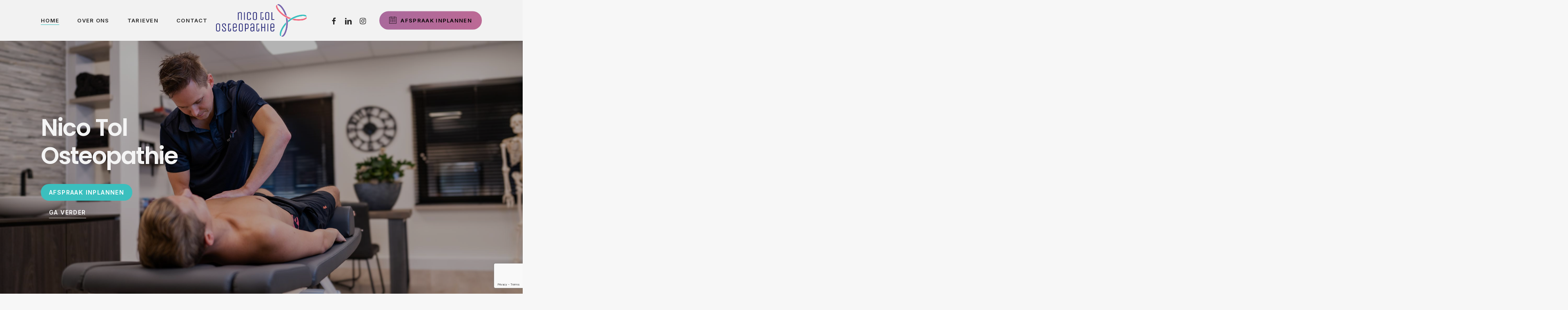

--- FILE ---
content_type: text/html; charset=UTF-8
request_url: https://nicotol.com/
body_size: 101853
content:
<!doctype html>
<html lang="nl-NL" class="no-js">
<head>
	<meta charset="UTF-8">
	<meta name="viewport" content="width=device-width, initial-scale=1, maximum-scale=1, user-scalable=0" /><meta name='robots' content='index, follow, max-image-preview:large, max-snippet:-1, max-video-preview:-1' />

	<!-- This site is optimized with the Yoast SEO plugin v23.0 - https://yoast.com/wordpress/plugins/seo/ -->
	<title>Home | Nico Tol</title>
	<link rel="canonical" href="https://nicotol.com/" />
	<meta property="og:locale" content="nl_NL" />
	<meta property="og:type" content="website" />
	<meta property="og:title" content="Home | Nico Tol" />
	<meta property="og:url" content="https://nicotol.com/" />
	<meta property="og:site_name" content="Nico Tol" />
	<meta property="article:publisher" content="https://www.facebook.com/nicotolosteopathie" />
	<meta property="article:modified_time" content="2026-01-05T14:33:33+00:00" />
	<meta name="twitter:card" content="summary_large_image" />
	<script type="application/ld+json" class="yoast-schema-graph">{"@context":"https://schema.org","@graph":[{"@type":"WebPage","@id":"https://nicotol.com/","url":"https://nicotol.com/","name":"Home | Nico Tol","isPartOf":{"@id":"https://nicotol.com/#website"},"about":{"@id":"https://nicotol.com/#organization"},"datePublished":"2021-11-10T20:27:18+00:00","dateModified":"2026-01-05T14:33:33+00:00","breadcrumb":{"@id":"https://nicotol.com/#breadcrumb"},"inLanguage":"nl-NL","potentialAction":[{"@type":"ReadAction","target":["https://nicotol.com/"]}]},{"@type":"BreadcrumbList","@id":"https://nicotol.com/#breadcrumb","itemListElement":[{"@type":"ListItem","position":1,"name":"Home"}]},{"@type":"WebSite","@id":"https://nicotol.com/#website","url":"https://nicotol.com/","name":"Nico Tol","description":"Erkend osteopaat in Volendam","publisher":{"@id":"https://nicotol.com/#organization"},"potentialAction":[{"@type":"SearchAction","target":{"@type":"EntryPoint","urlTemplate":"https://nicotol.com/?s={search_term_string}"},"query-input":"required name=search_term_string"}],"inLanguage":"nl-NL"},{"@type":"Organization","@id":"https://nicotol.com/#organization","name":"Nico Tol Osteopathie","url":"https://nicotol.com/","logo":{"@type":"ImageObject","inLanguage":"nl-NL","@id":"https://nicotol.com/#/schema/logo/image/","url":"https://nicotol.com/wp-content/uploads/2021/12/logo-Nico-tol.png","contentUrl":"https://nicotol.com/wp-content/uploads/2021/12/logo-Nico-tol.png","width":800,"height":289,"caption":"Nico Tol Osteopathie"},"image":{"@id":"https://nicotol.com/#/schema/logo/image/"},"sameAs":["https://www.facebook.com/nicotolosteopathie","https://www.linkedin.com/in/nico-tol-2147b5a7/"]}]}</script>
	<!-- / Yoast SEO plugin. -->


<link rel='dns-prefetch' href='//www.google.com' />
<link rel='dns-prefetch' href='//fonts.googleapis.com' />
<link rel="alternate" type="application/rss+xml" title="Nico Tol &raquo; feed" href="https://nicotol.com/feed/" />
<link rel="alternate" type="application/rss+xml" title="Nico Tol &raquo; reactiesfeed" href="https://nicotol.com/comments/feed/" />
<link rel="preload" href="https://nicotol.com/wp-content/themes/tol/css/fonts/icomoon.woff?v=1.3" as="font" type="font/woff" crossorigin="anonymous"><style id='classic-theme-styles-inline-css' type='text/css'>
/*! This file is auto-generated */
.wp-block-button__link{color:#fff;background-color:#32373c;border-radius:9999px;box-shadow:none;text-decoration:none;padding:calc(.667em + 2px) calc(1.333em + 2px);font-size:1.125em}.wp-block-file__button{background:#32373c;color:#fff;text-decoration:none}
</style>
<style id='global-styles-inline-css' type='text/css'>
:root{--wp--preset--aspect-ratio--square: 1;--wp--preset--aspect-ratio--4-3: 4/3;--wp--preset--aspect-ratio--3-4: 3/4;--wp--preset--aspect-ratio--3-2: 3/2;--wp--preset--aspect-ratio--2-3: 2/3;--wp--preset--aspect-ratio--16-9: 16/9;--wp--preset--aspect-ratio--9-16: 9/16;--wp--preset--color--black: #000000;--wp--preset--color--cyan-bluish-gray: #abb8c3;--wp--preset--color--white: #ffffff;--wp--preset--color--pale-pink: #f78da7;--wp--preset--color--vivid-red: #cf2e2e;--wp--preset--color--luminous-vivid-orange: #ff6900;--wp--preset--color--luminous-vivid-amber: #fcb900;--wp--preset--color--light-green-cyan: #7bdcb5;--wp--preset--color--vivid-green-cyan: #00d084;--wp--preset--color--pale-cyan-blue: #8ed1fc;--wp--preset--color--vivid-cyan-blue: #0693e3;--wp--preset--color--vivid-purple: #9b51e0;--wp--preset--gradient--vivid-cyan-blue-to-vivid-purple: linear-gradient(135deg,rgba(6,147,227,1) 0%,rgb(155,81,224) 100%);--wp--preset--gradient--light-green-cyan-to-vivid-green-cyan: linear-gradient(135deg,rgb(122,220,180) 0%,rgb(0,208,130) 100%);--wp--preset--gradient--luminous-vivid-amber-to-luminous-vivid-orange: linear-gradient(135deg,rgba(252,185,0,1) 0%,rgba(255,105,0,1) 100%);--wp--preset--gradient--luminous-vivid-orange-to-vivid-red: linear-gradient(135deg,rgba(255,105,0,1) 0%,rgb(207,46,46) 100%);--wp--preset--gradient--very-light-gray-to-cyan-bluish-gray: linear-gradient(135deg,rgb(238,238,238) 0%,rgb(169,184,195) 100%);--wp--preset--gradient--cool-to-warm-spectrum: linear-gradient(135deg,rgb(74,234,220) 0%,rgb(151,120,209) 20%,rgb(207,42,186) 40%,rgb(238,44,130) 60%,rgb(251,105,98) 80%,rgb(254,248,76) 100%);--wp--preset--gradient--blush-light-purple: linear-gradient(135deg,rgb(255,206,236) 0%,rgb(152,150,240) 100%);--wp--preset--gradient--blush-bordeaux: linear-gradient(135deg,rgb(254,205,165) 0%,rgb(254,45,45) 50%,rgb(107,0,62) 100%);--wp--preset--gradient--luminous-dusk: linear-gradient(135deg,rgb(255,203,112) 0%,rgb(199,81,192) 50%,rgb(65,88,208) 100%);--wp--preset--gradient--pale-ocean: linear-gradient(135deg,rgb(255,245,203) 0%,rgb(182,227,212) 50%,rgb(51,167,181) 100%);--wp--preset--gradient--electric-grass: linear-gradient(135deg,rgb(202,248,128) 0%,rgb(113,206,126) 100%);--wp--preset--gradient--midnight: linear-gradient(135deg,rgb(2,3,129) 0%,rgb(40,116,252) 100%);--wp--preset--font-size--small: 13px;--wp--preset--font-size--medium: 20px;--wp--preset--font-size--large: 36px;--wp--preset--font-size--x-large: 42px;--wp--preset--spacing--20: 0.44rem;--wp--preset--spacing--30: 0.67rem;--wp--preset--spacing--40: 1rem;--wp--preset--spacing--50: 1.5rem;--wp--preset--spacing--60: 2.25rem;--wp--preset--spacing--70: 3.38rem;--wp--preset--spacing--80: 5.06rem;--wp--preset--shadow--natural: 6px 6px 9px rgba(0, 0, 0, 0.2);--wp--preset--shadow--deep: 12px 12px 50px rgba(0, 0, 0, 0.4);--wp--preset--shadow--sharp: 6px 6px 0px rgba(0, 0, 0, 0.2);--wp--preset--shadow--outlined: 6px 6px 0px -3px rgba(255, 255, 255, 1), 6px 6px rgba(0, 0, 0, 1);--wp--preset--shadow--crisp: 6px 6px 0px rgba(0, 0, 0, 1);}:where(.is-layout-flex){gap: 0.5em;}:where(.is-layout-grid){gap: 0.5em;}body .is-layout-flex{display: flex;}.is-layout-flex{flex-wrap: wrap;align-items: center;}.is-layout-flex > :is(*, div){margin: 0;}body .is-layout-grid{display: grid;}.is-layout-grid > :is(*, div){margin: 0;}:where(.wp-block-columns.is-layout-flex){gap: 2em;}:where(.wp-block-columns.is-layout-grid){gap: 2em;}:where(.wp-block-post-template.is-layout-flex){gap: 1.25em;}:where(.wp-block-post-template.is-layout-grid){gap: 1.25em;}.has-black-color{color: var(--wp--preset--color--black) !important;}.has-cyan-bluish-gray-color{color: var(--wp--preset--color--cyan-bluish-gray) !important;}.has-white-color{color: var(--wp--preset--color--white) !important;}.has-pale-pink-color{color: var(--wp--preset--color--pale-pink) !important;}.has-vivid-red-color{color: var(--wp--preset--color--vivid-red) !important;}.has-luminous-vivid-orange-color{color: var(--wp--preset--color--luminous-vivid-orange) !important;}.has-luminous-vivid-amber-color{color: var(--wp--preset--color--luminous-vivid-amber) !important;}.has-light-green-cyan-color{color: var(--wp--preset--color--light-green-cyan) !important;}.has-vivid-green-cyan-color{color: var(--wp--preset--color--vivid-green-cyan) !important;}.has-pale-cyan-blue-color{color: var(--wp--preset--color--pale-cyan-blue) !important;}.has-vivid-cyan-blue-color{color: var(--wp--preset--color--vivid-cyan-blue) !important;}.has-vivid-purple-color{color: var(--wp--preset--color--vivid-purple) !important;}.has-black-background-color{background-color: var(--wp--preset--color--black) !important;}.has-cyan-bluish-gray-background-color{background-color: var(--wp--preset--color--cyan-bluish-gray) !important;}.has-white-background-color{background-color: var(--wp--preset--color--white) !important;}.has-pale-pink-background-color{background-color: var(--wp--preset--color--pale-pink) !important;}.has-vivid-red-background-color{background-color: var(--wp--preset--color--vivid-red) !important;}.has-luminous-vivid-orange-background-color{background-color: var(--wp--preset--color--luminous-vivid-orange) !important;}.has-luminous-vivid-amber-background-color{background-color: var(--wp--preset--color--luminous-vivid-amber) !important;}.has-light-green-cyan-background-color{background-color: var(--wp--preset--color--light-green-cyan) !important;}.has-vivid-green-cyan-background-color{background-color: var(--wp--preset--color--vivid-green-cyan) !important;}.has-pale-cyan-blue-background-color{background-color: var(--wp--preset--color--pale-cyan-blue) !important;}.has-vivid-cyan-blue-background-color{background-color: var(--wp--preset--color--vivid-cyan-blue) !important;}.has-vivid-purple-background-color{background-color: var(--wp--preset--color--vivid-purple) !important;}.has-black-border-color{border-color: var(--wp--preset--color--black) !important;}.has-cyan-bluish-gray-border-color{border-color: var(--wp--preset--color--cyan-bluish-gray) !important;}.has-white-border-color{border-color: var(--wp--preset--color--white) !important;}.has-pale-pink-border-color{border-color: var(--wp--preset--color--pale-pink) !important;}.has-vivid-red-border-color{border-color: var(--wp--preset--color--vivid-red) !important;}.has-luminous-vivid-orange-border-color{border-color: var(--wp--preset--color--luminous-vivid-orange) !important;}.has-luminous-vivid-amber-border-color{border-color: var(--wp--preset--color--luminous-vivid-amber) !important;}.has-light-green-cyan-border-color{border-color: var(--wp--preset--color--light-green-cyan) !important;}.has-vivid-green-cyan-border-color{border-color: var(--wp--preset--color--vivid-green-cyan) !important;}.has-pale-cyan-blue-border-color{border-color: var(--wp--preset--color--pale-cyan-blue) !important;}.has-vivid-cyan-blue-border-color{border-color: var(--wp--preset--color--vivid-cyan-blue) !important;}.has-vivid-purple-border-color{border-color: var(--wp--preset--color--vivid-purple) !important;}.has-vivid-cyan-blue-to-vivid-purple-gradient-background{background: var(--wp--preset--gradient--vivid-cyan-blue-to-vivid-purple) !important;}.has-light-green-cyan-to-vivid-green-cyan-gradient-background{background: var(--wp--preset--gradient--light-green-cyan-to-vivid-green-cyan) !important;}.has-luminous-vivid-amber-to-luminous-vivid-orange-gradient-background{background: var(--wp--preset--gradient--luminous-vivid-amber-to-luminous-vivid-orange) !important;}.has-luminous-vivid-orange-to-vivid-red-gradient-background{background: var(--wp--preset--gradient--luminous-vivid-orange-to-vivid-red) !important;}.has-very-light-gray-to-cyan-bluish-gray-gradient-background{background: var(--wp--preset--gradient--very-light-gray-to-cyan-bluish-gray) !important;}.has-cool-to-warm-spectrum-gradient-background{background: var(--wp--preset--gradient--cool-to-warm-spectrum) !important;}.has-blush-light-purple-gradient-background{background: var(--wp--preset--gradient--blush-light-purple) !important;}.has-blush-bordeaux-gradient-background{background: var(--wp--preset--gradient--blush-bordeaux) !important;}.has-luminous-dusk-gradient-background{background: var(--wp--preset--gradient--luminous-dusk) !important;}.has-pale-ocean-gradient-background{background: var(--wp--preset--gradient--pale-ocean) !important;}.has-electric-grass-gradient-background{background: var(--wp--preset--gradient--electric-grass) !important;}.has-midnight-gradient-background{background: var(--wp--preset--gradient--midnight) !important;}.has-small-font-size{font-size: var(--wp--preset--font-size--small) !important;}.has-medium-font-size{font-size: var(--wp--preset--font-size--medium) !important;}.has-large-font-size{font-size: var(--wp--preset--font-size--large) !important;}.has-x-large-font-size{font-size: var(--wp--preset--font-size--x-large) !important;}
:where(.wp-block-post-template.is-layout-flex){gap: 1.25em;}:where(.wp-block-post-template.is-layout-grid){gap: 1.25em;}
:where(.wp-block-columns.is-layout-flex){gap: 2em;}:where(.wp-block-columns.is-layout-grid){gap: 2em;}
:root :where(.wp-block-pullquote){font-size: 1.5em;line-height: 1.6;}
</style>
<link rel='stylesheet' id='contact-form-7-css' href='https://nicotol.com/wp-content/plugins/contact-form-7/includes/css/styles.css?ver=5.9.7' type='text/css' media='all' />
<link rel='stylesheet' id='wpcf7-redirect-script-frontend-css' href='https://nicotol.com/wp-content/plugins/wpcf7-redirect/build/css/wpcf7-redirect-frontend.min.css?ver=1.1' type='text/css' media='all' />
<link rel='stylesheet' id='salient-grid-system-css' href='https://nicotol.com/wp-content/themes/tol/css/build/grid-system.css?ver=15.0.3' type='text/css' media='all' />
<link rel='stylesheet' id='main-styles-css' href='https://nicotol.com/wp-content/themes/tol/css/build/style.css?ver=15.0.3' type='text/css' media='all' />
<style id='main-styles-inline-css' type='text/css'>
html body[data-header-resize="1"] .container-wrap, html body[data-header-format="left-header"][data-header-resize="0"] .container-wrap, html body[data-header-resize="0"] .container-wrap, body[data-header-format="left-header"][data-header-resize="0"] .container-wrap { padding-top: 0; } .main-content > .row > #breadcrumbs.yoast { padding: 20px 0; }
</style>
<link rel='stylesheet' id='nectar-header-layout-centered-logo-between-menu-alt-css' href='https://nicotol.com/wp-content/themes/tol/css/build/header/header-layout-centered-logo-between-menu-alt.css?ver=15.0.3' type='text/css' media='all' />
<link rel='stylesheet' id='nectar-element-testimonial-css' href='https://nicotol.com/wp-content/themes/tol/css/build/elements/element-testimonial.css?ver=15.0.3' type='text/css' media='all' />
<link rel='stylesheet' id='nectar-element-highlighted-text-css' href='https://nicotol.com/wp-content/themes/tol/css/build/elements/element-highlighted-text.css?ver=15.0.3' type='text/css' media='all' />
<link rel='stylesheet' id='nectar-element-fancy-unordered-list-css' href='https://nicotol.com/wp-content/themes/tol/css/build/elements/element-fancy-unordered-list.css?ver=15.0.3' type='text/css' media='all' />
<link rel='stylesheet' id='responsive-css' href='https://nicotol.com/wp-content/themes/tol/css/build/responsive.css?ver=15.0.3' type='text/css' media='all' />
<link rel='stylesheet' id='nectar-flickity-css' href='https://nicotol.com/wp-content/themes/tol/css/build/plugins/flickity.css?ver=15.0.3' type='text/css' media='all' />
<link rel='stylesheet' id='select2-css' href='https://nicotol.com/wp-content/themes/tol/css/build/plugins/select2.css?ver=4.0.1' type='text/css' media='all' />
<link rel='stylesheet' id='skin-material-css' href='https://nicotol.com/wp-content/themes/tol/css/build/skin-material.css?ver=15.0.3' type='text/css' media='all' />
<link rel='stylesheet' id='salient-wp-menu-dynamic-css' href='https://nicotol.com/wp-content/uploads/salient/menu-dynamic.css?ver=29316' type='text/css' media='all' />
<link rel='stylesheet' id='js_composer_front-css' href='https://nicotol.com/wp-content/plugins/js_composer_salient/assets/css/js_composer.min.css?ver=6.9.1' type='text/css' media='all' />
<link rel='stylesheet' id='dynamic-css-css' href='https://nicotol.com/wp-content/themes/tol/css/salient-dynamic-styles.css?ver=94499' type='text/css' media='all' />
<style id='dynamic-css-inline-css' type='text/css'>
@keyframes header_nav_entrance_animation{0%{opacity:0;}100%{opacity:1;}}@keyframes header_nav_entrance_animation_2{0%{transform:translateY(-100%);}100%{transform:translateY(0);}}@media only screen and (min-width:690px){#header-outer{opacity:0;}#header-outer.entrance-animation{animation:header_nav_entrance_animation 1.5s cubic-bezier(0.25,1,0.5,1) forwards;}#header-outer.entrance-animation #top,#header-outer.entrance-animation #header-secondary-outer{animation:header_nav_entrance_animation_2 1.5s cubic-bezier(0.25,1,0.5,1) forwards;}}@media only screen and (min-width:1000px){body #ajax-content-wrap.no-scroll{min-height:calc(100vh - 100px);height:calc(100vh - 100px)!important;}}@media only screen and (min-width:1000px){#page-header-wrap.fullscreen-header,#page-header-wrap.fullscreen-header #page-header-bg,html:not(.nectar-box-roll-loaded) .nectar-box-roll > #page-header-bg.fullscreen-header,.nectar_fullscreen_zoom_recent_projects,#nectar_fullscreen_rows:not(.afterLoaded) > div{height:calc(100vh - 99px);}.wpb_row.vc_row-o-full-height.top-level,.wpb_row.vc_row-o-full-height.top-level > .col.span_12{min-height:calc(100vh - 99px);}html:not(.nectar-box-roll-loaded) .nectar-box-roll > #page-header-bg.fullscreen-header{top:100px;}.nectar-slider-wrap[data-fullscreen="true"]:not(.loaded),.nectar-slider-wrap[data-fullscreen="true"]:not(.loaded) .swiper-container{height:calc(100vh - 98px)!important;}.admin-bar .nectar-slider-wrap[data-fullscreen="true"]:not(.loaded),.admin-bar .nectar-slider-wrap[data-fullscreen="true"]:not(.loaded) .swiper-container{height:calc(100vh - 98px - 32px)!important;}}.admin-bar[class*="page-template-template-no-header"] .wpb_row.vc_row-o-full-height.top-level,.admin-bar[class*="page-template-template-no-header"] .wpb_row.vc_row-o-full-height.top-level > .col.span_12{min-height:calc(100vh - 32px);}body[class*="page-template-template-no-header"] .wpb_row.vc_row-o-full-height.top-level,body[class*="page-template-template-no-header"] .wpb_row.vc_row-o-full-height.top-level > .col.span_12{min-height:100vh;}@media only screen and (max-width:999px){.using-mobile-browser #nectar_fullscreen_rows:not(.afterLoaded):not([data-mobile-disable="on"]) > div{height:calc(100vh - 136px);}.using-mobile-browser .wpb_row.vc_row-o-full-height.top-level,.using-mobile-browser .wpb_row.vc_row-o-full-height.top-level > .col.span_12,[data-permanent-transparent="1"].using-mobile-browser .wpb_row.vc_row-o-full-height.top-level,[data-permanent-transparent="1"].using-mobile-browser .wpb_row.vc_row-o-full-height.top-level > .col.span_12{min-height:calc(100vh - 136px);}html:not(.nectar-box-roll-loaded) .nectar-box-roll > #page-header-bg.fullscreen-header,.nectar_fullscreen_zoom_recent_projects,.nectar-slider-wrap[data-fullscreen="true"]:not(.loaded),.nectar-slider-wrap[data-fullscreen="true"]:not(.loaded) .swiper-container,#nectar_fullscreen_rows:not(.afterLoaded):not([data-mobile-disable="on"]) > div{height:calc(100vh - 83px);}.wpb_row.vc_row-o-full-height.top-level,.wpb_row.vc_row-o-full-height.top-level > .col.span_12{min-height:calc(100vh - 83px);}body[data-transparent-header="false"] #ajax-content-wrap.no-scroll{min-height:calc(100vh - 83px);height:calc(100vh - 83px);}}#nectar_fullscreen_rows{background-color:transparent;}body .container-wrap .wpb_row[data-column-margin="none"]:not(.full-width-section):not(.full-width-content){margin-bottom:0;}body .container-wrap .vc_row-fluid[data-column-margin="none"] > .span_12,body .container-wrap .vc_row-fluid[data-column-margin="none"] .full-page-inner > .container > .span_12,body .container-wrap .vc_row-fluid[data-column-margin="none"] .full-page-inner > .span_12{margin-left:0;margin-right:0;}body .container-wrap .vc_row-fluid[data-column-margin="none"] .wpb_column:not(.child_column),body .container-wrap .inner_row[data-column-margin="none"] .child_column{padding-left:0;padding-right:0;}.wpb_row[data-using-ctc="true"] h1,.wpb_row[data-using-ctc="true"] h2,.wpb_row[data-using-ctc="true"] h3,.wpb_row[data-using-ctc="true"] h4,.wpb_row[data-using-ctc="true"] h5,.wpb_row[data-using-ctc="true"] h6{color:inherit}@media only screen and (max-width:999px){.vc_row.top_padding_tablet_30pct{padding-top:30%!important;}}@media only screen and (max-width:999px){.vc_row.bottom_padding_tablet_30pct{padding-bottom:30%!important;}}body .container-wrap .wpb_row[data-column-margin="30px"]:not(.full-width-section):not(.full-width-content){margin-bottom:30px;}body .container-wrap .vc_row-fluid[data-column-margin="30px"] > .span_12,body .container-wrap .vc_row-fluid[data-column-margin="30px"] .full-page-inner > .container > .span_12,body .container-wrap .vc_row-fluid[data-column-margin="30px"] .full-page-inner > .span_12{margin-left:-15px;margin-right:-15px;}body .container-wrap .vc_row-fluid[data-column-margin="30px"] .wpb_column:not(.child_column),body .container-wrap .inner_row[data-column-margin="30px"] .child_column{padding-left:15px;padding-right:15px;}.container-wrap .vc_row-fluid[data-column-margin="30px"].full-width-content > .span_12,.container-wrap .vc_row-fluid[data-column-margin="30px"].full-width-content .full-page-inner > .span_12{margin-left:0;margin-right:0;padding-left:15px;padding-right:15px;}.single-portfolio #full_width_portfolio .vc_row-fluid[data-column-margin="30px"].full-width-content > .span_12{padding-right:15px;}@media only screen and (max-width:999px) and (min-width:690px){.vc_row-fluid[data-column-margin="30px"] > .span_12 > .one-fourths:not([class*="vc_col-xs-"]),.vc_row-fluid .vc_row-fluid.inner_row[data-column-margin="30px"] > .span_12 > .one-fourths:not([class*="vc_col-xs-"]){margin-bottom:30px;}}@media only screen and (max-width:999px){#ajax-content-wrap .vc_row.right_padding_tablet_8pct .row_col_wrap_12{padding-right:8%!important;}}@media only screen and (max-width:999px){.vc_row.top_padding_tablet_8pct{padding-top:8%!important;}}@media only screen and (max-width:999px){.vc_row.bottom_padding_tablet_8pct{padding-bottom:8%!important;}}@media only screen and (max-width:999px){.wpb_row.reverse_columns_row_tablet .row_col_wrap_12,.wpb_row.inner_row.reverse_columns_row_tablet .row_col_wrap_12_inner{flex-direction:row-reverse;}.wpb_row.reverse_columns_column_tablet .row_col_wrap_12,.wpb_row.inner_row.reverse_columns_column_tablet .row_col_wrap_12_inner{flex-direction:column-reverse;}.wpb_row.reverse_columns_column_tablet:not([data-column-margin="none"]):not(.full-width-content) > .row_col_wrap_12 > .wpb_column:last-of-type,.wpb_row:not(.full-width-content) .wpb_row.inner_row:not([data-column-margin="none"]).reverse_columns_column_tablet .row_col_wrap_12_inner > .wpb_column:last-of-type{margin-bottom:25px;}.wpb_row.reverse_columns_column_tablet:not([data-column-margin="none"]):not(.full-width-content) > .row_col_wrap_12 > .wpb_column:first-of-type,.wpb_row:not(.full-width-content) .wpb_row.inner_row:not([data-column-margin="none"]).reverse_columns_column_tablet .row_col_wrap_12_inner > .wpb_column:first-of-type{margin-bottom:0;}}body .container-wrap .wpb_row[data-column-margin="40px"]:not(.full-width-section):not(.full-width-content){margin-bottom:40px;}body .container-wrap .vc_row-fluid[data-column-margin="40px"] > .span_12,body .container-wrap .vc_row-fluid[data-column-margin="40px"] .full-page-inner > .container > .span_12,body .container-wrap .vc_row-fluid[data-column-margin="40px"] .full-page-inner > .span_12{margin-left:-20px;margin-right:-20px;}body .container-wrap .vc_row-fluid[data-column-margin="40px"] .wpb_column:not(.child_column),body .container-wrap .inner_row[data-column-margin="40px"] .child_column{padding-left:20px;padding-right:20px;}.container-wrap .vc_row-fluid[data-column-margin="40px"].full-width-content > .span_12,.container-wrap .vc_row-fluid[data-column-margin="40px"].full-width-content .full-page-inner > .span_12{margin-left:0;margin-right:0;padding-left:20px;padding-right:20px;}.single-portfolio #full_width_portfolio .vc_row-fluid[data-column-margin="40px"].full-width-content > .span_12{padding-right:20px;}@media only screen and (max-width:999px) and (min-width:690px){.vc_row-fluid[data-column-margin="40px"] > .span_12 > .one-fourths:not([class*="vc_col-xs-"]),.vc_row-fluid .vc_row-fluid.inner_row[data-column-margin="40px"] > .span_12 > .one-fourths:not([class*="vc_col-xs-"]){margin-bottom:40px;}}.wpb_column.el_spacing_0px > .vc_column-inner > .wpb_wrapper > div:not(:last-child){margin-bottom:0;}.col.padding-4-percent > .vc_column-inner,.col.padding-4-percent > .n-sticky > .vc_column-inner{padding:calc(600px * 0.06);}@media only screen and (max-width:690px){.col.padding-4-percent > .vc_column-inner,.col.padding-4-percent > .n-sticky > .vc_column-inner{padding:calc(100vw * 0.06);}}@media only screen and (min-width:1000px){.col.padding-4-percent > .vc_column-inner,.col.padding-4-percent > .n-sticky > .vc_column-inner{padding:calc((100vw - 180px) * 0.04);}.column_container:not(.vc_col-sm-12) .col.padding-4-percent > .vc_column-inner{padding:calc((100vw - 180px) * 0.02);}}@media only screen and (min-width:1425px){.col.padding-4-percent > .vc_column-inner{padding:calc(1245px * 0.04);}.column_container:not(.vc_col-sm-12) .col.padding-4-percent > .vc_column-inner{padding:calc(1245px * 0.02);}}.full-width-content .col.padding-4-percent > .vc_column-inner{padding:calc(100vw * 0.04);}@media only screen and (max-width:999px){.full-width-content .col.padding-4-percent > .vc_column-inner{padding:calc(100vw * 0.06);}}@media only screen and (min-width:1000px){.full-width-content .column_container:not(.vc_col-sm-12) .col.padding-4-percent > .vc_column-inner{padding:calc(100vw * 0.02);}}body #ajax-content-wrap .col[data-padding-pos="right"] > .vc_column-inner,#ajax-content-wrap .col[data-padding-pos="right"] > .n-sticky > .vc_column-inner{padding-left:0;padding-top:0;padding-bottom:0}.wpb_column.el_spacing_10px > .vc_column-inner > .wpb_wrapper > div:not(:last-child){margin-bottom:10px;}.col.padding-2-percent > .vc_column-inner,.col.padding-2-percent > .n-sticky > .vc_column-inner{padding:calc(600px * 0.03);}@media only screen and (max-width:690px){.col.padding-2-percent > .vc_column-inner,.col.padding-2-percent > .n-sticky > .vc_column-inner{padding:calc(100vw * 0.03);}}@media only screen and (min-width:1000px){.col.padding-2-percent > .vc_column-inner,.col.padding-2-percent > .n-sticky > .vc_column-inner{padding:calc((100vw - 180px) * 0.02);}.column_container:not(.vc_col-sm-12) .col.padding-2-percent > .vc_column-inner{padding:calc((100vw - 180px) * 0.01);}}@media only screen and (min-width:1425px){.col.padding-2-percent > .vc_column-inner{padding:calc(1245px * 0.02);}.column_container:not(.vc_col-sm-12) .col.padding-2-percent > .vc_column-inner{padding:calc(1245px * 0.01);}}.full-width-content .col.padding-2-percent > .vc_column-inner{padding:calc(100vw * 0.02);}@media only screen and (max-width:999px){.full-width-content .col.padding-2-percent > .vc_column-inner{padding:calc(100vw * 0.03);}}@media only screen and (min-width:1000px){.full-width-content .column_container:not(.vc_col-sm-12) .col.padding-2-percent > .vc_column-inner{padding:calc(100vw * 0.01);}}.wpb_column[data-cfc="true"] h1,.wpb_column[data-cfc="true"] h2,.wpb_column[data-cfc="true"] h3,.wpb_column[data-cfc="true"] h4,.wpb_column[data-cfc="true"] h5,.wpb_column[data-cfc="true"] h6,.wpb_column[data-cfc="true"] p{color:inherit}.wpb_column.child_column.el_spacing_0px > .vc_column-inner > .wpb_wrapper > div:not(:last-child){margin-bottom:0;}.wpb_column[data-border-radius="10px"],.wpb_column[data-border-radius="10px"] > .vc_column-inner,.wpb_column[data-border-radius="10px"] > .vc_column-inner > .column-link,.wpb_column[data-border-radius="10px"] > .vc_column-inner > .column-bg-overlay-wrap,.wpb_column[data-border-radius="10px"] > .vc_column-inner > .column-image-bg-wrap[data-bg-animation="zoom-out-reveal"],.wpb_column[data-border-radius="10px"] > .vc_column-inner > .column-image-bg-wrap .column-image-bg,.wpb_column[data-border-radius="10px"] > .vc_column-inner > .column-image-bg-wrap[data-n-parallax-bg="true"]{border-radius:10px;}.container-wrap .main-content .column-image-bg-wrap[data-bg-pos="center top"] .column-image-bg{background-position:center top;}.wpb_column.child_column.el_spacing_5px > .vc_column-inner > .wpb_wrapper > div:not(:last-child){margin-bottom:5px;}.container-wrap .main-content .column-image-bg-wrap[data-bg-pos="center center"] .column-image-bg{background-position:center center;}.nectar-highlighted-text[data-color="#3bbfbe"]:not([data-style="text_outline"]) em{background-image:linear-gradient(to right,#3bbfbe 0,#3bbfbe 100%);}.nectar-highlighted-text[data-color="#3bbfbe"]:not([data-style="text_outline"]) em.has-link,.nectar-highlighted-text[data-color="#3bbfbe"]:not([data-style="text_outline"]) a em{background-image:linear-gradient(to right,#3bbfbe 0,#3bbfbe 100%),linear-gradient(to right,#3bbfbe 0,#3bbfbe 100%);}.nectar-highlighted-text[data-style="regular_underline"][data-exp="default"] em{background-position:left 90%;}.nectar-highlighted-text[data-style="regular_underline"][data-underline-thickness="1px"] em{background-size:0 1px;}.nectar-highlighted-text[data-style="regular_underline"][data-underline-thickness="1px"][data-exp="default"] a em,.nectar-highlighted-text[data-style="regular_underline"][data-underline-thickness="1px"][data-exp="default"] em.has-link{background-size:0 1px,0% 80%;background-position:left 90%,left 50%;}.nectar-highlighted-text[data-style="regular_underline"][data-underline-thickness="1px"] em.animated{background-size:100% 1px;}.nectar-highlighted-text[data-style="regular_underline"][data-underline-thickness="1px"][data-exp="default"] a em.animated,.nectar-highlighted-text[data-style="regular_underline"][data-underline-thickness="1px"][data-exp="default"] em.animated.has-link{background-size:100% 1px,0% 80%;}.nectar-highlighted-text[data-style="regular_underline"][data-underline-thickness="1px"][data-exp="default"] a em.animated:hover,.nectar-highlighted-text[data-style="regular_underline"][data-underline-thickness="1px"][data-exp="default"] em.animated.has-link:hover{background-size:100% 1px,100% 80%;}.nectar-split-heading .heading-line{display:block;overflow:hidden;position:relative}.nectar-split-heading .heading-line >div{display:block;transform:translateY(200%);-webkit-transform:translateY(200%)}.nectar-split-heading h1{margin-bottom:0}@media only screen and (min-width:1000px){.nectar-split-heading[data-custom-font-size="true"] h1,.nectar-split-heading[data-custom-font-size="true"] h2,.row .nectar-split-heading[data-custom-font-size="true"] h3,.row .nectar-split-heading[data-custom-font-size="true"] h4,.row .nectar-split-heading[data-custom-font-size="true"] h5,.row .nectar-split-heading[data-custom-font-size="true"] h6,.row .nectar-split-heading[data-custom-font-size="true"] i{font-size:inherit;line-height:inherit;}}.centered-text .nectar-split-heading[data-animation-type="line-reveal-by-space"] h1,.centered-text .nectar-split-heading[data-animation-type="line-reveal-by-space"] h2,.centered-text .nectar-split-heading[data-animation-type="line-reveal-by-space"] h3,.centered-text .nectar-split-heading[data-animation-type="line-reveal-by-space"] h4{margin:0 auto;}.nectar-split-heading[data-animation-type="line-reveal-by-space"]:not(.markup-generated){opacity:0;}@media only screen and (max-width:999px){.nectar-split-heading[data-m-rm-animation="true"]{opacity:1!important;}}.nectar-split-heading[data-animation-type="line-reveal-by-space"] > * > span{position:relative;display:inline-block;overflow:hidden;}.nectar-split-heading[data-animation-type="line-reveal-by-space"] span{vertical-align:bottom;}.nectar-split-heading[data-animation-type="line-reveal-by-space"] span,.nectar-split-heading[data-animation-type="line-reveal-by-space"]:not(.markup-generated) > *{line-height:1.2;}.nectar-split-heading[data-animation-type="line-reveal-by-space"][data-stagger="true"]:not([data-text-effect*="letter-reveal"]) span .inner{transition:transform 1.2s cubic-bezier(0.25,1,0.5,1),opacity 1.2s cubic-bezier(0.25,1,0.5,1);}.nectar-split-heading[data-animation-type="line-reveal-by-space"] span .inner{position:relative;display:inline-block;-webkit-transform:translateY(1.3em);transform:translateY(1.3em);}.nectar-split-heading[data-animation-type="line-reveal-by-space"] span .inner.animated{-webkit-transform:none;transform:none;opacity:1;}.nectar-split-heading[data-animation-type="line-reveal-by-space"][data-align="left"]{display:flex;justify-content:flex-start;}.nectar-split-heading[data-animation-type="line-reveal-by-space"][data-align="center"]{display:flex;justify-content:center;}.nectar-split-heading[data-animation-type="line-reveal-by-space"][data-align="right"]{display:flex;justify-content:flex-end;}@media only screen and (max-width:1000px){.nectar-split-heading[data-animation-type="line-reveal-by-space"][data-m-align="left"]{display:flex;justify-content:flex-start;}.nectar-split-heading[data-animation-type="line-reveal-by-space"][data-m-align="center"]{display:flex;justify-content:center;}.nectar-split-heading[data-animation-type="line-reveal-by-space"][data-m-align="right"]{display:flex;justify-content:flex-end;}}@media only screen and (max-width:999px){.divider-wrap.height_tablet_40vh > .divider{height:40vh!important;}}.nectar-cta.hover_color_ffffff .link_wrap:hover{background-color:#ffffff!important;}.nectar-cta.text_hover_color_3bbfbe .link_wrap a{transition:none;}.nectar-cta.text_hover_color_3bbfbe .link_wrap:hover{color:#3bbfbe;}@media only screen and (max-width:999px){.nectar-cta.display_tablet_inherit{display:inherit;}}body:not(.compose-mode) .testimonial_slider .flickity-slider{position:relative;display:flex;flex-wrap:nowrap;}body:not(.compose-mode) .testimonial_slider .flickity-slider blockquote{flex:0 0 auto;}.testimonial_slider.border-radius-20px .flickity-slider blockquote p{border-radius:20px;}@media only screen and (min-width:1300px){.testimonial_slider.desktop-width-40pct[data-style*="multiple_visible"] .flickity-slider blockquote{width:40%;}}.testimonial_slider[data-shadow] blockquote:not(.is-selected) p{box-shadow:none!important;}.testimonial_slider[data-shadow] blockquote p{transition:box-shadow 0.2s ease,background-color 0.2s ease;}.testimonial_slider[data-controls="next_prev_arrows"] .slides{text-align:center;}.testimonial_slider .flickity-prev-next-button{display:inline-block;margin:12px;width:50px;height:50px;padding:0;}@media only screen and (max-width:690px){.testimonial_slider .flickity-prev-next-button{transform:scale(0.8);margin:6px;}}.testimonial_slider .flickity-prev-next-button svg{left:auto;top:0;position:relative;width:12px;height:100%;transition:transform 0.45s cubic-bezier(.15,.75,.5,1);}.testimonial_slider .flickity-prev-next-button:after{height:2px;width:18px;background-color:#000;content:"";position:absolute;left:7px;top:50%;margin-top:-1px;display:block;transform-origin:right;transition:transform 0.45s cubic-bezier(.15,.75,.5,1);}.testimonial_slider .flickity-prev-next-button:before{position:absolute;display:block;content:"";left:0;top:0;width:100%;height:100%;background-color:#fff;border-radius:100px;transition:transform 0.45s cubic-bezier(.15,.75,.5,1),opacity 0.45s cubic-bezier(.15,.75,.5,1);}.testimonial_slider .flickity-prev-next-button.next svg{transform:translateX(5px);}.testimonial_slider .flickity-prev-next-button.next:after{transform:scaleX(0.9) translateX(8px);}.testimonial_slider .flickity-prev-next-button.previous:after{transform:scaleX(0.9) translateX(0px);left:18px;transform-origin:left;}.testimonial_slider .flickity-prev-next-button.previous svg{transform:translateX(-4px);}.testimonial_slider .flickity-prev-next-button.next:hover svg{transform:translateX(7px);}.testimonial_slider .flickity-prev-next-button:hover:after{transform:scaleX(1.1) translateX(8px);}.testimonial_slider .flickity-prev-next-button:hover:before{transform:scale(1.15);}.testimonial_slider .flickity-prev-next-button.previous:hover:after{transform:scaleX(1.1) translateX(-1px);}.testimonial_slider .flickity-prev-next-button.previous:hover svg{transform:translateX(-6px);}.testimonial_slider .flickity-prev-next-button .arrow{fill:#000;}.testimonial_slider[data-controls="next_prev_arrows"]{padding-bottom:0;}@media only screen and (min-width:1000px){body .testimonial_slider.font_size_desktop_1-4vw blockquote,body .testimonial_slider.font_size_desktop_1-4vw span[class*="-quote"]{font-size:1.4vw;line-height:1.4;}}@media only screen and (max-width:999px){body .testimonial_slider.font_size_tablet_18px blockquote,body .testimonial_slider.font_size_tablet_18px span[class*="-quote"]{font-size:18px;line-height:1.3;}}#ajax-content-wrap .testimonial_slider.font_line_height_1-6 blockquote{line-height:1.6;}@media only screen and (max-width:690px){.vc_row.top_padding_phone_40pct{padding-top:40%!important;}}@media only screen and (max-width:690px){.wpb_column.child_column.top_margin_phone_10pct{margin-top:10%!important;}}@media only screen and (max-width:690px){.vc_row.top_padding_phone_12pct{padding-top:12%!important;}}@media only screen and (max-width:690px){.vc_row.bottom_padding_phone_40pct{padding-bottom:40%!important;}}@media only screen and (max-width:690px){.wpb_row.reverse_columns_row_phone .row_col_wrap_12,.wpb_row.inner_row.reverse_columns_row_phone .row_col_wrap_12_inner{flex-direction:row-reverse;}.wpb_row.reverse_columns_column_phone .row_col_wrap_12,.wpb_row.inner_row.reverse_columns_column_phone .row_col_wrap_12_inner{flex-direction:column-reverse;}.wpb_row.reverse_columns_column_phone:not([data-column-margin="none"]):not(.full-width-content) > .row_col_wrap_12 > .wpb_column:last-of-type,.wpb_row:not(.full-width-content) .wpb_row.inner_row:not([data-column-margin="none"]).reverse_columns_column_phone .row_col_wrap_12_inner > .wpb_column:last-of-type{margin-bottom:25px;}.wpb_row.reverse_columns_column_phone:not([data-column-margin="none"]):not(.full-width-content) > .row_col_wrap_12 > .wpb_column:first-of-type,.wpb_row:not(.full-width-content) .wpb_row.inner_row:not([data-column-margin="none"]).reverse_columns_column_phone .row_col_wrap_12_inner > .wpb_column:first-of-type{margin-bottom:0;}}@media only screen and (max-width:690px){#ajax-content-wrap .vc_row.right_padding_phone_0pct .row_col_wrap_12{padding-right:0!important;}}@media only screen and (max-width:690px){.wpb_column.force-phone-text-align-left,.wpb_column.force-phone-text-align-left .col{text-align:left!important;}.wpb_column.force-phone-text-align-right,.wpb_column.force-phone-text-align-right .col{text-align:right!important;}.wpb_column.force-phone-text-align-center,.wpb_column.force-phone-text-align-center .col,.wpb_column.force-phone-text-align-center .vc_custom_heading,.wpb_column.force-phone-text-align-center .nectar-cta{text-align:center!important;}.wpb_column.force-phone-text-align-center .img-with-aniamtion-wrap img{display:inline-block;}}@media only screen and (max-width:690px){.vc_row.bottom_padding_phone_50px{padding-bottom:50px!important;}}@media only screen and (max-width:690px){.vc_row.top_padding_phone_40px{padding-top:40px!important;}}@media only screen and (max-width:690px){.vc_row.bottom_padding_phone_40px{padding-bottom:40px!important;}}@media only screen and (max-width:690px){.nectar-cta.display_phone_inherit{display:inherit;}}@media only screen and (max-width:690px){.wpb_column.bottom_margin_phone_0px{margin-bottom:0!important;}}@media only screen and (max-width:690px){.wpb_column.child_column.bottom_margin_phone_10pct{margin-bottom:10%!important;}}@media only screen and (max-width:690px){.divider-wrap.height_phone_200px > .divider{height:200px!important;}}@media only screen and (max-width:690px){.divider-wrap.height_phone_300px > .divider{height:300px!important;}}.screen-reader-text,.nectar-skip-to-content:not(:focus){border:0;clip:rect(1px,1px,1px,1px);clip-path:inset(50%);height:1px;margin:-1px;overflow:hidden;padding:0;position:absolute!important;width:1px;word-wrap:normal!important;}.row .col img:not([srcset]){width:auto;}.row .col img.img-with-animation.nectar-lazy:not([srcset]){width:100%;}
</style>
<link rel='stylesheet' id='redux-google-fonts-salient_redux-css' href='https://fonts.googleapis.com/css?family=Inter%3A600%2C500%2C400%2C700%7CCormorant%3A400%2C500%7CPoppins%3A600%2C400&#038;subset=latin&#038;display=swap&#038;ver=1715942316' type='text/css' media='all' />
<script type="text/javascript" src="https://nicotol.com/wp-includes/js/jquery/jquery.min.js?ver=3.7.1" id="jquery-core-js"></script>
<script type="text/javascript" src="https://nicotol.com/wp-includes/js/jquery/jquery-migrate.min.js?ver=3.4.1" id="jquery-migrate-js"></script>
<link rel="https://api.w.org/" href="https://nicotol.com/wp-json/" /><link rel="alternate" title="JSON" type="application/json" href="https://nicotol.com/wp-json/wp/v2/pages/442" /><link rel="EditURI" type="application/rsd+xml" title="RSD" href="https://nicotol.com/xmlrpc.php?rsd" />
<meta name="generator" content="WordPress 6.6.4" />
<link rel='shortlink' href='https://nicotol.com/' />
<link rel="alternate" title="oEmbed (JSON)" type="application/json+oembed" href="https://nicotol.com/wp-json/oembed/1.0/embed?url=https%3A%2F%2Fnicotol.com%2F" />
<link rel="alternate" title="oEmbed (XML)" type="text/xml+oembed" href="https://nicotol.com/wp-json/oembed/1.0/embed?url=https%3A%2F%2Fnicotol.com%2F&#038;format=xml" />
<script type="text/javascript"> var root = document.getElementsByTagName( "html" )[0]; root.setAttribute( "class", "js" ); </script><meta name="generator" content="Powered by WPBakery Page Builder - drag and drop page builder for WordPress."/>
<link rel="icon" href="https://nicotol.com/wp-content/uploads/2021/12/cropped-favicon-32x32.png" sizes="32x32" />
<link rel="icon" href="https://nicotol.com/wp-content/uploads/2021/12/cropped-favicon-192x192.png" sizes="192x192" />
<link rel="apple-touch-icon" href="https://nicotol.com/wp-content/uploads/2021/12/cropped-favicon-180x180.png" />
<meta name="msapplication-TileImage" content="https://nicotol.com/wp-content/uploads/2021/12/cropped-favicon-270x270.png" />
		<style type="text/css" id="wp-custom-css">
			.scrolling-tab-nav .scrolling-tab-nav-total {display:none;}

.navigation_func_active_link_only .scrolling-tab-nav .menu-item .sub-desc {text-decoration:none;}		</style>
		<style type="text/css" data-type="vc_shortcodes-custom-css">.vc_custom_1638805977995{margin-bottom: 20px !important;}.vc_custom_1638806888439{margin-bottom: 20px !important;}.vc_custom_1652683236836{margin-bottom: 20px !important;}.vc_custom_1638805883432{margin-bottom: 20px !important;}</style><noscript><style> .wpb_animate_when_almost_visible { opacity: 1; }</style></noscript></head><body class="home page-template-default page page-id-442 material wpb-js-composer js-comp-ver-6.9.1 vc_responsive" data-footer-reveal="1" data-footer-reveal-shadow="large" data-header-format="centered-logo-between-menu-alt" data-body-border="off" data-boxed-style="" data-header-breakpoint="1050" data-dropdown-style="minimal" data-cae="easeOutQuart" data-cad="1500" data-megamenu-width="full-width" data-aie="none" data-ls="fancybox" data-apte="standard" data-hhun="0" data-fancy-form-rcs="1" data-form-style="default" data-form-submit="regular" data-is="minimal" data-button-style="rounded" data-user-account-button="false" data-flex-cols="true" data-col-gap="60px" data-header-inherit-rc="false" data-header-search="false" data-animated-anchors="true" data-ajax-transitions="false" data-full-width-header="false" data-slide-out-widget-area="true" data-slide-out-widget-area-style="fullscreen-inline-images" data-user-set-ocm="off" data-loading-animation="none" data-bg-header="true" data-responsive="1" data-ext-responsive="true" data-ext-padding="100" data-header-resize="1" data-header-color="custom" data-transparent-header="false" data-cart="false" data-remove-m-parallax="" data-remove-m-video-bgs="1" data-m-animate="1" data-force-header-trans-color="light" data-smooth-scrolling="0" data-permanent-transparent="false" >
	
	<script type="text/javascript">
	 (function(window, document) {

		 if(navigator.userAgent.match(/(Android|iPod|iPhone|iPad|BlackBerry|IEMobile|Opera Mini)/)) {
			 document.body.className += " using-mobile-browser mobile ";
		 }

		 if( !("ontouchstart" in window) ) {

			 var body = document.querySelector("body");
			 var winW = window.innerWidth;
			 var bodyW = body.clientWidth;

			 if (winW > bodyW + 4) {
				 body.setAttribute("style", "--scroll-bar-w: " + (winW - bodyW - 4) + "px");
			 } else {
				 body.setAttribute("style", "--scroll-bar-w: 0px");
			 }
		 }

	 })(window, document);
   </script><a href="#ajax-content-wrap" class="nectar-skip-to-content">Skip to main content</a><div class="ocm-effect-wrap"><div class="ocm-effect-wrap-inner">	
	<div id="header-space"  data-header-mobile-fixed='1'></div> 
	
		<div id="header-outer" data-has-menu="true" data-has-buttons="no" data-header-button_style="default" data-using-pr-menu="true" data-mobile-fixed="1" data-ptnm="false" data-lhe="animated_underline" data-user-set-bg="#f2f2f2" data-format="centered-logo-between-menu-alt" data-permanent-transparent="false" data-megamenu-rt="0" data-remove-fixed="0" data-header-resize="1" data-cart="false" data-transparency-option="1" data-box-shadow="large" data-shrink-num="10" data-using-secondary="0" data-using-logo="1" data-logo-height="80" data-m-logo-height="60" data-padding="10" data-full-width="false" data-condense="false" >
		
<div id="search-outer" class="nectar">
	<div id="search">
		<div class="container">
			 <div id="search-box">
				 <div class="inner-wrap">
					 <div class="col span_12">
						  <form role="search" action="https://nicotol.com/" method="GET">
														 <input type="text" name="s" id="s" value="" aria-label="Search" placeholder="Search" />
							 
						<span>Hit enter to search or ESC to close</span>
												</form>
					</div><!--/span_12-->
				</div><!--/inner-wrap-->
			 </div><!--/search-box-->
			 <div id="close"><a href="#"><span class="screen-reader-text">Close Search</span>
				<span class="close-wrap"> <span class="close-line close-line1"></span> <span class="close-line close-line2"></span> </span>				 </a></div>
		 </div><!--/container-->
	</div><!--/search-->
</div><!--/search-outer-->

<header id="top">
	<div class="container">
		<div class="row">
			<div class="col span_3">
				<ul class="left-aligned-ocm" data-user-set="off"><li class="slide-out-widget-area-toggle" data-icon-animation="simple-transform" data-custom-color="false"><div> <a href="#sidewidgetarea" aria-label="Navigation Menu" aria-expanded="false" class="closed"> <span class="screen-reader-text">Menu</span><span aria-hidden="true"> <i class="lines-button x2"> <i class="lines"></i> </i> </span> </a> </div></li></ul>				<a id="logo" href="https://nicotol.com" data-supplied-ml-starting-dark="false" data-supplied-ml-starting="false" data-supplied-ml="false" >
					<img class="stnd skip-lazy default-logo dark-version" width="800" height="289" alt="Nico Tol" src="https://nicotol.com/wp-content/uploads/2021/12/logo-Nico-tol.png" srcset="https://nicotol.com/wp-content/uploads/2021/12/logo-Nico-tol.png 1x, https://nicotol.com/wp-content/uploads/2021/12/logo-Nico-tol.png 2x" />				</a>
							</div><!--/span_3-->

			<div class="col span_9 col_last">
									<div class="nectar-mobile-only mobile-header"><div class="inner"></div></div>
													<div class="slide-out-widget-area-toggle mobile-icon fullscreen-inline-images" data-custom-color="false" data-icon-animation="simple-transform">
						<div> <a href="#sidewidgetarea" aria-label="Navigation Menu" aria-expanded="false" class="closed">
							<span class="screen-reader-text">Menu</span><span aria-hidden="true"> <i class="lines-button x2"> <i class="lines"></i> </i> </span>
						</a></div>
					</div>
				
									<nav>
						<ul class="left-aligned-ocm" data-user-set="off"><li class="slide-out-widget-area-toggle" data-icon-animation="simple-transform" data-custom-color="false"><div> <a href="#sidewidgetarea" aria-label="Navigation Menu" aria-expanded="false" class="closed"> <span class="screen-reader-text">Menu</span><span aria-hidden="true"> <i class="lines-button x2"> <i class="lines"></i> </i> </span> </a> </div></li></ul><ul id="menu-main-menu-1" class="sf-menu"><li id="menu-item-447" class="menu-item menu-item-type-post_type menu-item-object-page menu-item-home current-menu-item page_item page-item-442 current_page_item nectar-regular-menu-item menu-item-447"><a href="https://nicotol.com/" aria-current="page"><span class="menu-title-text">Home</span></a></li>
<li id="menu-item-853" class="menu-item menu-item-type-post_type menu-item-object-page nectar-regular-menu-item menu-item-853"><a href="https://nicotol.com/over-ons/"><span class="menu-title-text">Over ons</span></a></li>
<li id="menu-item-452" class="menu-item menu-item-type-custom menu-item-object-custom current-menu-item current_page_item menu-item-home nectar-regular-menu-item menu-item-452"><a href="https://nicotol.com/#kosten" aria-current="page"><span class="menu-title-text">Tarieven</span></a></li>
<li id="menu-item-552" class="menu-item menu-item-type-post_type menu-item-object-page nectar-regular-menu-item menu-item-552"><a href="https://nicotol.com/contact/"><span class="menu-title-text">Contact</span></a></li>
</ul>
					</nav>

					
				</div><!--/span_9-->

									<div class="right-aligned-menu-items">
						<nav>
							<ul class="buttons sf-menu" data-user-set-ocm="off">

								<li id="menu-item-440" class="menu-item menu-item-type-custom menu-item-object-custom nectar-regular-menu-item menu-item-btn-style-button-animated_extra-color-gradient menu-item-hover-text-reveal-wave menu-item-has-icon menu-item-440"><a target="_blank" rel="noopener" href="https://bookings.crossuite.app/a32c5616-26f5-4907-98e6-86f74fcb863d/step2"><span class="nectar-menu-icon svg-icon"><svg version="1.1" xmlns="http://www.w3.org/2000/svg" width="32" height="32" viewBox="0 0 32 32">
        <path d="M2.667 30.667h26.667v1.333h-26.667v-1.333zM30.667 5.333h1.333v24h-1.333v-24zM29.312 32v-1.333c0.747 0 1.355-0.608 1.355-1.355h1.333c0 1.483-1.205 2.688-2.688 2.688zM2.667 2.667h26.667v1.333h-26.667v-1.333zM2.667 32c-1.471 0-2.667-1.195-2.667-2.667h1.333c0 0.736 0.599 1.333 1.333 1.333v1.333zM0 5.333h1.333v24h-1.333v-24zM1.333 5.333h-1.333c0-1.469 1.196-2.667 2.667-2.667v1.333c-0.735 0-1.333 0.597-1.333 1.333zM32 5.333h-1.333c0-0.736-0.599-1.333-1.333-1.333v-1.333c1.472 0 2.667 1.197 2.667 2.667zM8.667 6c-0.368 0-0.667-0.299-0.667-0.667v-4c0-0.368 0.299-0.667 0.667-0.667s0.667 0.299 0.667 0.667v4c0 0.368-0.299 0.667-0.667 0.667zM23.333 6c-0.367 0-0.667-0.299-0.667-0.667v-4c0-0.368 0.3-0.667 0.667-0.667s0.667 0.299 0.667 0.667v4c0 0.368-0.3 0.667-0.667 0.667zM26.667 9.333h-21.333c-0.368 0-0.667-0.299-0.667-0.667s0.299-0.667 0.667-0.667h21.333c0.367 0 0.667 0.299 0.667 0.667s-0.3 0.667-0.667 0.667zM9.333 13.333h-4c-0.368 0-0.667-0.299-0.667-0.667s0.299-0.667 0.667-0.667h4c0.368 0 0.667 0.299 0.667 0.667s-0.299 0.667-0.667 0.667zM18.667 13.333h-5.333c-0.368 0-0.667-0.299-0.667-0.667s0.299-0.667 0.667-0.667h5.333c0.367 0 0.667 0.299 0.667 0.667s-0.3 0.667-0.667 0.667zM26.667 13.333h-4c-0.367 0-0.667-0.299-0.667-0.667s0.3-0.667 0.667-0.667h4c0.367 0 0.667 0.299 0.667 0.667s-0.3 0.667-0.667 0.667zM9.333 17.333h-4c-0.368 0-0.667-0.3-0.667-0.667 0-0.368 0.299-0.667 0.667-0.667h4c0.368 0 0.667 0.299 0.667 0.667 0 0.367-0.299 0.667-0.667 0.667zM18.667 17.333h-5.333c-0.368 0-0.667-0.3-0.667-0.667 0-0.368 0.299-0.667 0.667-0.667h5.333c0.367 0 0.667 0.299 0.667 0.667 0 0.367-0.3 0.667-0.667 0.667zM26.667 17.333h-4c-0.367 0-0.667-0.3-0.667-0.667 0-0.368 0.3-0.667 0.667-0.667h4c0.367 0 0.667 0.299 0.667 0.667 0 0.367-0.3 0.667-0.667 0.667zM9.333 21.333h-4c-0.368 0-0.667-0.3-0.667-0.667s0.299-0.667 0.667-0.667h4c0.368 0 0.667 0.3 0.667 0.667s-0.299 0.667-0.667 0.667zM18.667 21.333h-5.333c-0.368 0-0.667-0.3-0.667-0.667s0.299-0.667 0.667-0.667h5.333c0.367 0 0.667 0.3 0.667 0.667s-0.3 0.667-0.667 0.667zM26.667 21.333h-4c-0.367 0-0.667-0.3-0.667-0.667s0.3-0.667 0.667-0.667h4c0.367 0 0.667 0.3 0.667 0.667s-0.3 0.667-0.667 0.667zM9.333 25.333h-4c-0.368 0-0.667-0.3-0.667-0.667s0.299-0.667 0.667-0.667h4c0.368 0 0.667 0.3 0.667 0.667s-0.299 0.667-0.667 0.667zM18.667 25.333h-5.333c-0.368 0-0.667-0.3-0.667-0.667s0.299-0.667 0.667-0.667h5.333c0.367 0 0.667 0.3 0.667 0.667s-0.3 0.667-0.667 0.667zM26.667 25.333h-4c-0.367 0-0.667-0.3-0.667-0.667s0.3-0.667 0.667-0.667h4c0.367 0 0.667 0.3 0.667 0.667s-0.3 0.667-0.667 0.667z"></path>
        </svg></span><span class="menu-title-text"><span class="char">A</span><span class="char">f</span><span class="char">s</span><span class="char">p</span><span class="char">r</span><span class="char">a</span><span class="char">a</span><span class="char">k</span> <span class="char">i</span><span class="char">n</span><span class="char">p</span><span class="char">l</span><span class="char">a</span><span class="char">n</span><span class="char">n</span><span class="char">e</span><span class="char">n</span></span></a></li>

							</ul>

							<ul><li id="social-in-menu" class="button_social_group"><a target="_blank" rel="noopener" href="https://www.facebook.com/nicotolosteopathie"><span class="screen-reader-text">facebook</span><i class="fa fa-facebook" aria-hidden="true"></i> </a><a target="_blank" rel="noopener" href="https://www.linkedin.com/in/nico-tol-2147b5a7/"><span class="screen-reader-text">linkedin</span><i class="fa fa-linkedin" aria-hidden="true"></i> </a><a target="_blank" rel="noopener" href="https://www.instagram.com/nicotolosteopathie/"><span class="screen-reader-text">instagram</span><i class="fa fa-instagram" aria-hidden="true"></i> </a></li></ul>						</nav>
					</div><!--/right-aligned-menu-items-->

					
			</div><!--/row-->
					</div><!--/container-->
	</header>		
	</div>
		<div id="ajax-content-wrap">
<div class="container-wrap">
	<div class="container main-content" role="main">
		<div class="row">
			
		<div id="fws_6970fd22b2582"  data-column-margin="none" data-midnight="custom" data-top-percent="14%" data-bottom-percent="15%"  class="wpb_row vc_row-fluid vc_row top-level full-width-section parallax_section top_padding_tablet_30pct top_padding_phone_40pct bottom_padding_tablet_30pct bottom_padding_phone_40pct"  style="padding-top: calc(100vw * 0.14); padding-bottom: calc(100vw * 0.15); "><div class="row-bg-wrap" data-bg-animation="zoom-out" data-bg-animation-delay="" data-bg-overlay="true"><div class="inner-wrap row-bg-layer using-image" ><div class="row-bg viewport-desktop using-image using-bg-color" data-parallax-speed="fast" style="background-image: url(https://nicotol.com/wp-content/uploads/2021/12/hero-bg.jpg); background-position: center center; background-repeat: no-repeat; background-color: #9fc5d0; "></div></div><div class="row-bg-overlay row-bg-layer" style="background-color:#000000;  opacity: 0.3; "></div></div><div class="row_col_wrap_12 col span_12 custom left">
	<div  class="vc_col-sm-12 wpb_column column_container vc_column_container col no-extra-padding force-phone-text-align-center el_spacing_0px inherit_tablet inherit_phone "  data-padding-pos="all" data-has-bg-color="false" data-bg-color="" data-bg-opacity="1" data-animation="" data-delay="0" >
		<div class="vc_column-inner" >
			<div class="wpb_wrapper">
				<div id="fws_6970fd22b56d0" data-midnight="" data-column-margin="default" class="wpb_row vc_row-fluid vc_row inner_row"  style=" z-index: 20;"><div class="row-bg-wrap"> <div class="row-bg" ></div> </div><div class="row_col_wrap_12_inner col span_12  left">
	<div style=" color: #ffffff;" class="vc_col-sm-12 wpb_column column_container vc_column_container col child_column no-extra-padding el_spacing_0px inherit_tablet inherit_phone " data-cfc="true"  data-padding-pos="all" data-has-bg-color="false" data-bg-color="" data-bg-opacity="1" data-animation="" data-delay="0" >
		<div class="vc_column-inner" >
		<div class="wpb_wrapper">
			<div class="nectar-split-heading " data-align="default" data-m-align="inherit" data-text-effect="default" data-animation-type="line-reveal-by-space" data-animation-delay="200" data-animation-offset="" data-m-rm-animation="" data-stagger="true" data-custom-font-size="true" style="font-size: 8vh; line-height: 8.8vh;"><h1 style=" color: #f4f4f4;">Nico Tol</h1></div><div class="nectar-split-heading " data-align="default" data-m-align="inherit" data-text-effect="default" data-animation-type="line-reveal-by-space" data-animation-delay="450" data-animation-offset="" data-m-rm-animation="" data-stagger="true" data-custom-font-size="true" style="font-size: 8vh; line-height: 8.8vh;"><h1 style=" color: #f4f4f4;">Osteopathie</h1></div>
		</div> 
	</div>
	</div> 
</div></div><div id="fws_6970fd22b6fcb" data-midnight="" data-column-margin="default" class="wpb_row vc_row-fluid vc_row inner_row"  style=" z-index: 20;"><div class="row-bg-wrap"> <div class="row-bg" ></div> </div><div class="row_col_wrap_12_inner col span_12  left">
	<div style=" color: #ffffff;" class="vc_col-sm-12 wpb_column column_container vc_column_container col child_column has-animation no-extra-padding el_spacing_0px inherit_tablet inherit_phone " data-cfc="true"  data-padding-pos="all" data-has-bg-color="false" data-bg-color="" data-bg-opacity="1" data-animation="fade-in-from-bottom" data-delay="650" >
		<div class="vc_column-inner" >
		<div class="wpb_wrapper">
			<div class="nectar-cta  hover_color_ffffff text_hover_color_3bbfbe alignment_tablet_default alignment_phone_default display_tablet_inherit display_phone_inherit " data-color="accent-color" data-using-bg="true" data-style="basic" data-display="block" data-alignment="left" data-text-color="custom" style="margin-top: 40px; margin-bottom: 10px; "><span style="color: #ffffff;" class="nectar-button-type"><span class="link_wrap" style="padding-top: 12px; padding-right: 20px; padding-bottom: 12px; padding-left: 20px;"><a target="_blank" class="link_text" href="https://bookings.crossuite.app/a32c5616-26f5-4907-98e6-86f74fcb863d/step2"><span class="text">Afspraak inplannen</span></a></span></span></div><div class="nectar-cta  alignment_tablet_default alignment_phone_default display_tablet_inherit display_phone_inherit " data-color="default" data-using-bg="false" data-display="block" data-style="underline" data-alignment="left" data-text-color="custom" style="margin-top: 20px; margin-bottom: 20px; margin-left: 20px;"><span style="color: #ffffff;" class="nectar-button-type"> <span class="link_wrap" style="padding-top: 18px; padding-bottom: 18px; "><a  class="link_text" style="border-color: #ffffff;" href="#start">Ga verder</a></span></span></div>
		</div> 
	</div>
	</div> 
</div></div>
			</div> 
		</div>
	</div> 
</div></div>
		<div id="start"  data-column-margin="30px" data-midnight="dark" data-top-percent="6%" data-bottom-percent="6%"  class="wpb_row vc_row-fluid vc_row full-width-section  top_padding_phone_12pct right_padding_tablet_8pct right_padding_phone_0pct"  style="padding-top: calc(100vw * 0.06); padding-bottom: calc(100vw * 0.06); "><div class="row-bg-wrap" data-bg-animation="none" data-bg-animation-delay="" data-bg-overlay="false"><div class="inner-wrap row-bg-layer" ><div class="row-bg viewport-desktop"  style=""></div></div></div><div class="row_col_wrap_12 col span_12 dark left">
	<div  class="vc_col-sm-6 wpb_column column_container vc_column_container col no-extra-padding inherit_tablet inherit_phone "  data-padding-pos="all" data-has-bg-color="false" data-bg-color="" data-bg-opacity="1" data-animation="" data-delay="0" >
		<div class="vc_column-inner" >
			<div class="wpb_wrapper">
				
<div class="wpb_text_column wpb_content_element " >
	<div class="wpb_wrapper">
		<h2>Erkend osteopaat in Volendam</h2>
	</div>
</div>




<div class="wpb_text_column wpb_content_element " >
	<div class="wpb_wrapper">
		<p>Onverklaarbare lichamelijke klachten? Voortdurend terugkerende pijn? Veel gezondheidsproblemen komen voort uit een disfunctie in de bewegelijkheid van en in uw lichaam.</p>
<p>Bij Nico Tol Osteopathie lokaliseren we de oorspronkelijke oorzaak van uw klacht en verhelpen deze d.m.v. manuele behandeling. In onze praktijk in Volendam helpen we patiënten uit de gehele regio.</p>
	</div>
</div>



<a class="nectar-button large regular accent-color  wpb_animate_when_almost_visible wpb_slideInRight slideInRight regular-button"  style="margin-top: 15px; "  href="/over-ons/" data-color-override="false" data-hover-color-override="false" data-hover-text-color-override="#fff"><span>Maak kennis met het team</span></a>
			</div> 
		</div>
	</div> 

	<div  class="vc_col-sm-6 wpb_column column_container vc_column_container col no-extra-padding inherit_tablet inherit_phone "  data-padding-pos="all" data-has-bg-color="false" data-bg-color="" data-bg-opacity="1" data-animation="" data-delay="0" >
		<div class="vc_column-inner" >
			<div class="wpb_wrapper">
				<div id="fws_6970fd22ba620" data-midnight="" data-column-margin="default" class="wpb_row vc_row-fluid vc_row inner_row"  style=""><div class="row-bg-wrap"> <div class="row-bg" ></div> </div><div class="row_col_wrap_12_inner col span_12  left">
	<div style="" class="vc_col-sm-12 wpb_column column_container vc_column_container col child_column no-extra-padding top_margin_phone_10pct bottom_margin_phone_10pct inherit_tablet inherit_phone "  data-using-bg="true" data-border-radius="10px" data-bg-cover="true" data-padding-pos="all" data-has-bg-color="false" data-bg-color="" data-bg-opacity="1" data-animation="" data-delay="0" >
		<div class="vc_column-inner" ><div class="column-image-bg-wrap column-bg-layer viewport-desktop" data-n-parallax-bg="true" data-parallax-speed="minimum" data-bg-pos="center top" data-bg-animation="none" data-bg-overlay="false"><div class="inner-wrap"><div class="column-image-bg parallax-layer" style="" data-nectar-img-src="https://nicotol.com/wp-content/uploads/2024/05/nico-tol-osteopathie-team.jpg"></div></div></div>
		<div class="wpb_wrapper">
			<div class="divider-wrap height_tablet_40vh height_phone_200px " data-alignment="default"><div style="height: 45vh;" class="divider"></div></div>
		</div> 
	</div>
	</div> 
</div></div>
			</div> 
		</div>
	</div> 
</div></div>
		<div id="fws_6970fd22bbfef"  data-column-margin="default" data-midnight="light" data-top-percent="4%" data-bottom-percent="4%"  class="wpb_row vc_row-fluid vc_row full-width-section"  style="padding-top: calc(100vw * 0.04); padding-bottom: calc(100vw * 0.04); "><div class="row-bg-wrap" data-bg-animation="none" data-bg-animation-delay="" data-bg-overlay="false"><div class="inner-wrap row-bg-layer" ><div class="row-bg viewport-desktop using-bg-color"  style="background-color: #7a68ae; "></div></div></div><div class="row_col_wrap_12 col span_12 light left">
	<div  class="vc_col-sm-6 wpb_column column_container vc_column_container col padding-2-percent inherit_tablet inherit_phone "  data-padding-pos="all" data-has-bg-color="false" data-bg-color="" data-bg-opacity="1" data-animation="" data-delay="0" >
		<div class="vc_column-inner" >
			<div class="wpb_wrapper">
				<div id="fws_6970fd22bc5ba" data-midnight="" data-column-margin="default" class="wpb_row vc_row-fluid vc_row inner_row"  style="padding-top: 15px; "><div class="row-bg-wrap"> <div class="row-bg" ></div> </div><div class="row_col_wrap_12_inner col span_12  left">
	<div  class="vc_col-sm-12 wpb_column column_container vc_column_container col child_column has-animation no-extra-padding inherit_tablet inherit_phone "   data-padding-pos="all" data-has-bg-color="false" data-bg-color="" data-bg-opacity="1" data-animation="fade-in-from-bottom" data-delay="0" >
		<div class="vc_column-inner" >
		<div class="wpb_wrapper">
			
<div class="wpb_text_column wpb_content_element  vc_custom_1638806888439" >
	<div class="wpb_wrapper">
		<h3>Veelvoorkomende klachten</h3>
	</div>
</div>




<div class="wpb_text_column wpb_content_element " >
	<div class="wpb_wrapper">
		<p>Bij Nico Tol Osteopathie behandelen we een breed scala aan (chronische) klachten. Denk hierbij aan de volgende klachten. Staat uw klacht ertussen of zit u simpelweg niet lekker in uw vel? Dan helpen wij u graag.</p>
	</div>
</div>




		</div> 
	</div>
	</div> 
</div></div><div id="fws_6970fd22bcdae" data-midnight="" data-column-margin="default" class="wpb_row vc_row-fluid vc_row inner_row"  style="padding-top: 15px; "><div class="row-bg-wrap"> <div class="row-bg" ></div> </div><div class="row_col_wrap_12_inner col span_12  left">
	<div  class="vc_col-sm-12 wpb_column column_container vc_column_container col child_column has-animation no-extra-padding inherit_tablet inherit_phone "   data-padding-pos="all" data-has-bg-color="false" data-bg-color="" data-bg-opacity="1" data-animation="fade-in-from-bottom" data-delay="0" >
		<div class="vc_column-inner" >
		<div class="wpb_wrapper">
			
<div class="wpb_text_column wpb_content_element " >
	<div class="wpb_wrapper">
		<h4>Is osteopathie iets voor u?</h4>
<p>Dagelijks bevrijden we patiënten van klachten. Een succesvolle behandeling maakt mensen vaak zielsgelukkig. Doorgaans is er namelijk al een lang (en pijnlijk) traject doorlopen voordat men bij een osteopaat aanklopt. Bent u radeloos in uw zoektocht naar de oplossing voor uw gezondheidsprobleem?</p>
	</div>
</div>



<a class="nectar-button large regular accent-color  wpb_animate_when_almost_visible wpb_slideInRight slideInRight regular-button"  style="margin-top: 15px; "  href="/contact" data-color-override="false" data-hover-color-override="false" data-hover-text-color-override="#fff"><span>Bespreek het met Nico Tol</span></a>
		</div> 
	</div>
	</div> 
</div></div>
			</div> 
		</div>
	</div> 

	<div style=" color: #ffffff;margin-top: 20px; " class="vc_col-sm-3 wpb_column column_container vc_column_container col padding-2-percent bottom_margin_phone_0px inherit_tablet inherit_phone " data-cfc="true"  data-padding-pos="all" data-has-bg-color="false" data-bg-color="" data-bg-opacity="1" data-animation="" data-delay="0" >
		<div class="vc_column-inner" >
			<div class="wpb_wrapper">
				<div class="nectar-fancy-ul" data-list-icon="icon-salient-thin-line" data-animation="true" data-animation-delay="0" data-color="extra-color-3" data-spacing="default" data-alignment="left"> 
<ul>
<li>Kaakklachten</li>
<li>Nekklachten</li>
<li>Rugklachten</li>
<li>Bekkenklachten</li>
<li>Gewrichtsproblemen</li>
</ul>
 </div><div class="divider-wrap" data-alignment="default"><div style="height: 20px;" class="divider"></div></div><div class="nectar-fancy-ul" data-list-icon="icon-salient-thin-line" data-animation="true" data-animation-delay="0" data-color="extra-color-3" data-spacing="default" data-alignment="left"> 
<ul>
<li>Maagklachten</li>
<li>Darmklachten</li>
<li>Stoelgangklachten</li>
<li>Blaasklachten</li>
<li>Menstruatieklachten</li>
</ul>
 </div>
			</div> 
		</div>
	</div> 

	<div style="margin-top: 20px; " class="vc_col-sm-3 wpb_column column_container vc_column_container col padding-2-percent inherit_tablet inherit_phone "  data-padding-pos="all" data-has-bg-color="false" data-bg-color="" data-bg-opacity="1" data-animation="" data-delay="0" >
		<div class="vc_column-inner" >
			<div class="wpb_wrapper">
				<div class="nectar-fancy-ul" data-list-icon="icon-salient-thin-line" data-animation="true" data-animation-delay="0" data-color="extra-color-3" data-spacing="default" data-alignment="left"> 
<ul>
<li>Hoofdpijn of migraine</li>
<li>Duizeligheid</li>
<li>Vermoeidheid</li>
<li>Concentratiestoornis</li>
</ul>
 </div><div class="divider-wrap" data-alignment="default"><div style="height: 20px;" class="divider"></div></div><div class="nectar-fancy-ul" data-list-icon="icon-salient-thin-line" data-animation="true" data-animation-delay="0" data-color="extra-color-3" data-spacing="default" data-alignment="left"> 
<ul>
<li>Zenuwpijnen/ uitstralingsklachten</li>
<li>Onrustige benen/ krampen</li>
<li>Chronische en steeds terugkomende ontstekingen</li>
<li>Posttraumatische klachten</li>
<li>Postoperatieve klachten</li>
<li>Littekenweefsel na bestralingen</li>
</ul>
 </div>
			</div> 
		</div>
	</div> 
</div></div>
		<div id="kosten"  data-column-margin="40px" data-midnight="dark" data-top-percent="5%" data-bottom-percent="3%"  class="wpb_row vc_row-fluid vc_row full-width-section vc_row-o-equal-height vc_row-flex vc_row-o-content-middle  reverse_columns_column_tablet reverse_columns_column_phone top_padding_tablet_8pct bottom_padding_tablet_8pct bottom_padding_phone_50px"  style="padding-top: calc(100vw * 0.05); padding-bottom: calc(100vw * 0.03); "><div class="row-bg-wrap" data-bg-animation="none" data-bg-animation-delay="" data-bg-overlay="false"><div class="inner-wrap row-bg-layer" ><div class="row-bg viewport-desktop using-bg-color"  style="background-color: #ffffff; "></div></div></div><div class="row_col_wrap_12 col span_12 dark left">
	<div style="z-index: 100; " class="vc_col-sm-6 vc_col-xs-12 wpb_column column_container vc_column_container col no-extra-padding el_spacing_10px no-extra-padding_tablet no-extra-padding_phone "  data-padding-pos="right" data-has-bg-color="false" data-bg-color="" data-bg-opacity="1" data-animation="" data-delay="0" >
		<div class="vc_column-inner" >
			<div class="wpb_wrapper">
				<div id="fws_6970fd22beb6a" data-midnight="" data-column-margin="default" class="wpb_row vc_row-fluid vc_row inner_row"  style=""><div class="row-bg-wrap"> <div class="row-bg" ></div> </div><div class="row_col_wrap_12_inner col span_12  left">
	<div  class="vc_col-sm-12 wpb_column column_container vc_column_container col child_column has-animation no-extra-padding el_spacing_5px inherit_tablet inherit_phone "   data-padding-pos="all" data-has-bg-color="false" data-bg-color="" data-bg-opacity="1" data-animation="fade-in-from-bottom" data-delay="0" >
		<div class="vc_column-inner" >
		<div class="wpb_wrapper">
			
<div class="wpb_text_column wpb_content_element  vc_custom_1652683236836" >
	<div class="wpb_wrapper">
		<h3>Tarieven en vergoeding</h3>
	</div>
</div>




		</div> 
	</div>
	</div> 
</div></div><div id="fws_6970fd22bf276" data-midnight="" data-column-margin="default" class="wpb_row vc_row-fluid vc_row inner_row"  style=""><div class="row-bg-wrap"> <div class="row-bg" ></div> </div><div class="row_col_wrap_12_inner col span_12  left">
	<div  class="vc_col-sm-12 wpb_column column_container vc_column_container col child_column has-animation no-extra-padding el_spacing_5px inherit_tablet inherit_phone "   data-padding-pos="all" data-has-bg-color="false" data-bg-color="" data-bg-opacity="1" data-animation="fade-in-from-bottom" data-delay="0" >
		<div class="vc_column-inner" >
		<div class="wpb_wrapper">
			
<div class="wpb_text_column wpb_content_element " >
	<div class="wpb_wrapper">
		<ul>
<li>Eerste consult/intake (60 minuten): € 105,00</li>
<li>Vervolgconsult (45 minuten): € 100,00</li>
<li>Kort consult (30 minuten): € 70,00</li>
</ul>
<p>Osteopathie wordt (deels) vergoed vanuit een aanvullende zorgverzekering.<span class="Apple-converted-space"> </span>Informeer hierover bij uw verzekeraar of tussenpersoon.</p>
<p>U kunt bij ons met zowel PIN of contant geld betalen.</p>
<p>Gemiddeld hebben patiënten 3-5 behandelingen nodig om tot het gewenste resultaat te komen. Dat is afhankelijk van de aard van de klachten en hoe lang de klacht al bestaat.</p>
<p><em>Bij verhindering dient u de afspraak minimaal 24 uur (één werkdag) van tevoren af te zeggen.</em> <em>Afspraken die binnen 24 uur worden afgezegd of een “no show”, kunnen in rekening worden gebracht.</em></p>
	</div>
</div>




		</div> 
	</div>
	</div> 
</div></div>
			</div> 
		</div>
	</div> 

	<div  class="vc_col-sm-6 vc_col-xs-12 wpb_column column_container vc_column_container col no-extra-padding inherit_tablet inherit_phone "  data-padding-pos="all" data-has-bg-color="false" data-bg-color="" data-bg-opacity="1" data-animation="" data-delay="0" >
		<div class="vc_column-inner" >
			<div class="wpb_wrapper">
				<div id="fws_6970fd22bfd8f" data-midnight="" data-column-margin="default" class="wpb_row vc_row-fluid vc_row inner_row"  style=""><div class="row-bg-wrap"> <div class="row-bg" ></div> </div><div class="row_col_wrap_12_inner col span_12  left">
	<div style="" class="vc_col-sm-12 wpb_column column_container vc_column_container col child_column no-extra-padding inherit_tablet inherit_phone "  data-using-bg="true" data-border-radius="10px" data-bg-cover="true" data-padding-pos="all" data-has-bg-color="false" data-bg-color="" data-bg-opacity="1" data-animation="" data-delay="0" >
		<div class="vc_column-inner" ><div class="column-image-bg-wrap column-bg-layer viewport-desktop" data-n-parallax-bg="true" data-parallax-speed="minimum" data-bg-pos="center top" data-bg-animation="none" data-bg-overlay="false"><div class="inner-wrap"><div class="column-image-bg parallax-layer" style="" data-nectar-img-src="https://nicotol.com/wp-content/uploads/2021/12/Tol-MQ-6.jpg"></div></div></div>
		<div class="wpb_wrapper">
			<div class="divider-wrap height_tablet_40vh height_phone_300px " data-alignment="default"><div style="height: 50vh;" class="divider"></div></div>
		</div> 
	</div>
	</div> 
</div></div>
			</div> 
		</div>
	</div> 
</div></div>
		<div id="overons"  data-column-margin="30px" data-midnight="dark" data-top-percent="3%" data-bottom-percent="5%"  class="wpb_row vc_row-fluid vc_row full-width-section vc_row-o-equal-height vc_row-flex vc_row-o-content-middle  reverse_columns_column_tablet reverse_columns_column_phone top_padding_tablet_8pct top_padding_phone_12pct bottom_padding_tablet_8pct"  style="padding-top: calc(100vw * 0.03); padding-bottom: calc(100vw * 0.05); "><div class="row-bg-wrap" data-bg-animation="none" data-bg-animation-delay="" data-bg-overlay="false"><div class="inner-wrap row-bg-layer" ><div class="row-bg viewport-desktop using-bg-color"  style="background-color: #ffffff; "></div></div></div><div class="row_col_wrap_12 col span_12 dark left">
	<div  class="vc_col-sm-6 vc_col-xs-12 wpb_column column_container vc_column_container col no-extra-padding inherit_tablet inherit_phone "  data-padding-pos="all" data-has-bg-color="false" data-bg-color="" data-bg-opacity="1" data-animation="" data-delay="0" >
		<div class="vc_column-inner" >
			<div class="wpb_wrapper">
				<div id="fws_6970fd22c11a6" data-midnight="" data-column-margin="default" class="wpb_row vc_row-fluid vc_row inner_row"  style=""><div class="row-bg-wrap"> <div class="row-bg" ></div> </div><div class="row_col_wrap_12_inner col span_12  left">
	<div style="" class="vc_col-sm-12 wpb_column column_container vc_column_container col child_column no-extra-padding inherit_tablet no-extra-padding_phone "  data-using-bg="true" data-border-radius="10px" data-bg-cover="true" data-padding-pos="all" data-has-bg-color="false" data-bg-color="" data-bg-opacity="1" data-animation="" data-delay="0" >
		<div class="vc_column-inner" ><div class="column-image-bg-wrap column-bg-layer viewport-desktop" data-n-parallax-bg="true" data-parallax-speed="minimum" data-bg-pos="center center" data-bg-animation="none" data-bg-overlay="false"><div class="inner-wrap"><div class="column-image-bg parallax-layer" style="" data-nectar-img-src="https://nicotol.com/wp-content/uploads/2021/12/Nico-Tol-Osteopathie-1.jpg"></div></div></div>
		<div class="wpb_wrapper">
			<div class="divider-wrap height_tablet_40vh height_phone_300px " data-alignment="default"><div style="height: 65vh;" class="divider"></div></div>
		</div> 
	</div>
	</div> 
</div></div>
			</div> 
		</div>
	</div> 

	<div style="z-index: 100; " class="vc_col-sm-6 vc_col-xs-12 wpb_column column_container vc_column_container col padding-4-percent el_spacing_10px no-extra-padding_tablet no-extra-padding_phone "  data-padding-pos="right" data-has-bg-color="false" data-bg-color="" data-bg-opacity="1" data-animation="" data-delay="0" >
		<div class="vc_column-inner" >
			<div class="wpb_wrapper">
				<div id="fws_6970fd22c21ea" data-midnight="" data-column-margin="default" class="wpb_row vc_row-fluid vc_row inner_row"  style=""><div class="row-bg-wrap"> <div class="row-bg" ></div> </div><div class="row_col_wrap_12_inner col span_12  left">
	<div  class="vc_col-sm-12 wpb_column column_container vc_column_container col child_column has-animation no-extra-padding el_spacing_5px inherit_tablet inherit_phone "   data-padding-pos="all" data-has-bg-color="false" data-bg-color="" data-bg-opacity="1" data-animation="fade-in-from-bottom" data-delay="0" >
		<div class="vc_column-inner" >
		<div class="wpb_wrapper">
			<div class="nectar-highlighted-text" data-style="regular_underline" data-exp="default" data-underline-thickness="1px" data-user-color="true" style="color: #3bbfbe;" data-using-custom-color="true" data-animation-delay="400" data-color="#3bbfbe" data-color-gradient="" style="">
<h5>Over osteopathie</h5>
</div>
<div class="wpb_text_column wpb_content_element  vc_custom_1638805883432" >
	<div class="wpb_wrapper">
		<h3>Diagnose en behandeling vanuit totaalbenadering</h3>
	</div>
</div>




		</div> 
	</div>
	</div> 
</div></div><div id="fws_6970fd22c3366" data-midnight="" data-column-margin="default" class="wpb_row vc_row-fluid vc_row inner_row"  style=""><div class="row-bg-wrap"> <div class="row-bg" ></div> </div><div class="row_col_wrap_12_inner col span_12  left">
	<div  class="vc_col-sm-12 wpb_column column_container vc_column_container col child_column has-animation no-extra-padding el_spacing_5px inherit_tablet inherit_phone "   data-padding-pos="all" data-has-bg-color="false" data-bg-color="" data-bg-opacity="1" data-animation="fade-in-from-bottom" data-delay="0" >
		<div class="vc_column-inner" >
		<div class="wpb_wrapper">
			
<div class="wpb_text_column wpb_content_element " >
	<div class="wpb_wrapper">
		<p>Osteopathie is een manuele geneeswijze waarbij de focus op de totale gezondheid van het lichaam ligt. De osteopaat ziet het lichaam als een eenheid. Alles in het lichaam is met elkaar verbonden.</p>
<p>Om in balans en in evenwicht te zijn, heeft het lichaam vrije bewegelijkheid nodig. Het lichaam is onderhevig aan zowel interne – als externe invloeden, zoals een langdurige stressperiode, ongezonde leefgewoontes, operaties, zwangerschap/bevalling, (werk)houding en lichamelijke- of psychische trauma’s. Door deze invloeden ontstaan er blokkades en verklevingen/aanklevingen in het lichaam. Deze verstoring leidt uiteindelijk tot diverse klachten. Met een sterke kennis van anatomie, neurologie, fysiologie, pathologie en embryologie spoort de osteopaat middels een uitgebreid onderzoek de oorzaak op en behandelt deze. Zowel het onderzoek als de behandeling voert de osteopaat met zijn/haar handen uit. Het behandelplan wordt individueel vastgesteld en met u besproken. Door de vrije beweeglijkheid van alle weefsels, gewrichten of organen te herstellen, komt het lichaam weer in balans en verdwijnen de klachten.</p>
	</div>
</div>




		</div> 
	</div>
	</div> 
</div></div>
			</div> 
		</div>
	</div> 
</div></div>
		<div id="fws_6970fd22c3d90"  data-column-margin="default" data-midnight="dark"  class="wpb_row vc_row-fluid vc_row has-global-section"  style="padding-top: 0px; padding-bottom: 0px; "><div class="row-bg-wrap" data-bg-animation="none" data-bg-animation-delay="" data-bg-overlay="false"><div class="inner-wrap row-bg-layer" ><div class="row-bg viewport-desktop"  style=""></div></div></div><div class="row_col_wrap_12 col span_12 dark left">
	<div  class="vc_col-sm-12 wpb_column column_container vc_column_container col no-extra-padding inherit_tablet inherit_phone "  data-padding-pos="all" data-has-bg-color="false" data-bg-color="" data-bg-opacity="1" data-animation="" data-delay="0" >
		<div class="vc_column-inner" >
			<div class="wpb_wrapper">
				
		<div id="fws_6970fd22c59ef"  data-column-margin="default" data-midnight="dark" data-top-percent="5%" data-bottom-percent="5%"  class="wpb_row vc_row-fluid vc_row full-width-content vc_row-o-equal-height vc_row-flex vc_row-o-content-top  top_padding_phone_40px bottom_padding_phone_40px"  style="padding-top: calc(100vw * 0.05); padding-bottom: calc(100vw * 0.05); "><div class="row-bg-wrap" data-bg-animation="none" data-bg-animation-delay="" data-bg-overlay="false"><div class="inner-wrap row-bg-layer" ><div class="row-bg viewport-desktop"  style=""></div></div></div><div class="row_col_wrap_12 col span_12 dark left">
	<div  class="vc_col-sm-12 wpb_column column_container vc_column_container col no-extra-padding el_spacing_0px inherit_tablet inherit_phone "  data-padding-pos="all" data-has-bg-color="false" data-bg-color="" data-bg-opacity="1" data-animation="" data-delay="0" >
		<div class="vc_column-inner" >
			<div class="wpb_wrapper">
				<div id="fws_6970fd22c61a4" data-midnight="" data-column-margin="default" class="wpb_row vc_row-fluid vc_row inner_row"  style=""><div class="row-bg-wrap"> <div class="row-bg" ></div> </div><div class="row_col_wrap_12_inner col span_12  center">
	<div  class="vc_col-sm-12 wpb_column column_container vc_column_container col child_column has-animation no-extra-padding el_spacing_5px inherit_tablet inherit_phone "   data-padding-pos="all" data-has-bg-color="false" data-bg-color="" data-bg-opacity="1" data-animation="fade-in-from-bottom" data-delay="0" >
		<div class="vc_column-inner" >
		<div class="wpb_wrapper">
			<div class="nectar-highlighted-text" data-style="regular_underline" data-exp="default" data-underline-thickness="1px" data-user-color="true" style="color: #3bbfbe;" data-using-custom-color="true" data-animation-delay="400" data-color="#3bbfbe" data-color-gradient="" style="">
<h5>Onze klanten aan het woord</h5>
</div>
<div class="wpb_text_column wpb_content_element  vc_custom_1715781233669" >
	<div class="wpb_wrapper">
		<h3>Reviews</h3>
	</div>
</div>




		</div> 
	</div>
	</div> 
</div></div><div class="testimonial_slider span_12 col font_size_desktop_1-4vw font_size_tablet_18px font_line_height_1-6 desktop-width-40pct border-radius-20px" data-color="accent-color-dark" data-rating-color="accent-color" data-controls="next_prev_arrows" data-add-border="" data-autorotate="" data-style="multiple_visible" data-shadow="box-shadow: 40px 60px 60px -20px rgba(0,0,0,0.175);"><div class="slides"><div class="flickity-viewport"> <div class="flickity-slider"><blockquote> <div data-shadow="" class="image-icon " >&#8220;</div> <p>Zeer goed geholpen door Nico Tol Osteopathie. De osteopaten zijn deskundig en luisteren goed naar je klachten. Uit 1 behandeling kwam al mega veel resultaat, waardoor je niet aan het lijntje wordt gehouden. <span class="bottom-arrow"></span></p><span class="testimonial-name">Margret</span><span class="title"></span></blockquote><blockquote> <div data-shadow="" class="image-icon " >&#8220;</div> <p>Mijn vrouw en ik zijn beide onder behandeling geweest voor hoofdpijn klachten. Mijn vrouw had het vele malen erger dan ik (dagelijkse migraine) maar beide zijn we nu al een hele tijd pijnvrij! <span class="bottom-arrow"></span></p><span class="testimonial-name">Camiel</span><span class="title"></span></blockquote><blockquote> <div data-shadow="" class="image-icon " >&#8220;</div> <p>Ik ben zeer tevreden over Nico Tol Osteopathie. Als actieve breakdancer en fitnessliefhebber vraag ik veel van mijn lichaam, en wanneer ik merk dat er iets niet helemaal goed zit, weet ik dat Nico dit weer kan oplossen. <span class="bottom-arrow"></span></p><span class="testimonial-name">Ramon</span><span class="title"></span></blockquote><blockquote> <div data-shadow="" class="image-icon " >&#8220;</div> <p>Ik kwam bij Nico Tol Osteopathie met darmklachten, veel buikpijn, hoofdpijn, vermoeidheid en opgeblazen gevoel. Heel bijzonder om te zien dat hij goed onderzocht welke lichaamsdelen met elkaar verbonden zijn. Ik ben erg tevreden met de behandelingen, de fijne gesprekken en de hulp! <span class="bottom-arrow"></span></p><span class="testimonial-name">Kirsten</span><span class="title"></span></blockquote><blockquote> <div data-shadow="" class="image-icon " >&#8220;</div> <p>Nico is een fijne man, die alles op alles zet om de oorzaak van je probleem te vinden. Wat uiteindelijk bij mij is gelukt. Hij blijft goed up to date door de cursussen die hij structureel volgt. <span class="bottom-arrow"></span></p><span class="testimonial-name">Minke</span><span class="title"></span></blockquote><blockquote> <div data-shadow="" class="image-icon " >&#8220;</div> <p>Tranen in m'n ogen van geluk sinds dat Nico Tol Osteopathie mij meerdere keren wist te verlossen van vage klachten die ik al een tijdje had. Ik kan het iedereen aanraden, ook zonder klachten preventief. <span class="bottom-arrow"></span></p><span class="testimonial-name">Klaas</span><span class="title"></span></blockquote></div></div></div></div>
			</div> 
		</div>
	</div> 
</div></div>
<style type="text/css" data-type="vc_shortcodes-custom-css">.vc_custom_1715781233669{margin-bottom: 20px !important;}</style>
			</div> 
		</div>
	</div> 
</div></div>
		</div>
	</div>
	</div>

<div id="footer-outer" data-cols="1" data-custom-color="true" data-disable-copyright="false" data-matching-section-color="true" data-copyright-line="false" data-using-bg-img="false" data-bg-img-overlay="0.0" data-full-width="false" data-using-widget-area="true" data-link-hover="default">
	
		
	<div id="footer-widgets" data-has-widgets="true" data-cols="1">
		
		<div class="container">
			
						
			<div class="row">
				
								
				<div class="col span_12">
					<div id="block-15" class="widget widget_block widget_media_image">
<figure class="wp-block-image size-full is-resized"><img loading="lazy" decoding="async" src="https://nicotol.com/wp-content/uploads/2021/12/logo-wit.png" alt="" class="wp-image-587" width="272" height="97" srcset="https://nicotol.com/wp-content/uploads/2021/12/logo-wit.png 500w, https://nicotol.com/wp-content/uploads/2021/12/logo-wit-300x108.png 300w" sizes="(max-width: 272px) 100vw, 272px" /></figure>
</div><div id="block-14" class="widget widget_block widget_text">
<p>Julianaweg 141A, 1131 DH Volendam<br><strong>T</strong> <a href="tel:0651192926">06-51192926</a> <strong>M</strong> <a href="mailto:info@nicotol.com">info@nicotol.com</a></p>
</div><div id="block-16" class="widget widget_block widget_text">
<p><a href="https://nicotol.com/privacy-verklaring/" data-type="page" data-id="727">Privacy verklaring</a> | <a href="https://nicotol.com/klachtenregeling/" data-type="page" data-id="731">Klachtenregeling</a></p>
</div>					</div>
					
											
						
													
															
							</div>
													</div><!--/container-->
					</div><!--/footer-widgets-->
					
					
  <div class="row" id="copyright" data-layout="centered">
	
	<div class="container">
	   
			   
	  <div class="col span_7 col_last">
      <ul class="social">
              </ul>
	  </div><!--/span_7-->
    
	  		<div class="col span_5">
						<div class="widget"></div>		   
		<p>&copy; 2026 Nico Tol. Website &amp; fotografie: <a href="http://www.15twelve.com" target="_blank">15Twelve Design</a></p>		</div><!--/span_5-->
			
	</div><!--/container-->
  </div><!--/row-->
		
</div><!--/footer-outer-->


	<div id="slide-out-widget-area-bg" class="fullscreen-inline-images hidden medium">
		<div class="nectar-ocm-image-wrap-outer"><div class="nectar-ocm-image-wrap"></div></div>		</div>

		<div id="slide-out-widget-area" class="fullscreen-inline-images hidden" data-dropdown-func="default" data-back-txt="Back">

			<div class="inner-wrap">
			<div class="inner" data-prepend-menu-mobile="false">

				<a class="slide_out_area_close" href="#"><span class="screen-reader-text">Close Menu</span>
					<span class="close-wrap"> <span class="close-line close-line1"></span> <span class="close-line close-line2"></span> </span>				</a>


									<div class="off-canvas-menu-container mobile-only" role="navigation">

						
						<ul class="menu">
							<li class="menu-item menu-item-type-post_type menu-item-object-page menu-item-home current-menu-item page_item page-item-442 current_page_item menu-item-447"><a href="https://nicotol.com/" aria-current="page">Home</a></li>
<li class="menu-item menu-item-type-post_type menu-item-object-page menu-item-853"><a href="https://nicotol.com/over-ons/">Over ons</a></li>
<li class="menu-item menu-item-type-custom menu-item-object-custom current-menu-item current_page_item menu-item-home menu-item-452"><a href="https://nicotol.com/#kosten" aria-current="page">Tarieven</a></li>
<li class="menu-item menu-item-type-post_type menu-item-object-page menu-item-552"><a href="https://nicotol.com/contact/">Contact</a></li>
<li class="menu-item menu-item-type-custom menu-item-object-custom menu-item-has-icon menu-item-440"><a target="_blank" rel="noopener" href="https://bookings.crossuite.app/a32c5616-26f5-4907-98e6-86f74fcb863d/step2"><span class="nectar-menu-icon svg-icon"><svg version="1.1" xmlns="http://www.w3.org/2000/svg" width="32" height="32" viewBox="0 0 32 32">
        <path d="M2.667 30.667h26.667v1.333h-26.667v-1.333zM30.667 5.333h1.333v24h-1.333v-24zM29.312 32v-1.333c0.747 0 1.355-0.608 1.355-1.355h1.333c0 1.483-1.205 2.688-2.688 2.688zM2.667 2.667h26.667v1.333h-26.667v-1.333zM2.667 32c-1.471 0-2.667-1.195-2.667-2.667h1.333c0 0.736 0.599 1.333 1.333 1.333v1.333zM0 5.333h1.333v24h-1.333v-24zM1.333 5.333h-1.333c0-1.469 1.196-2.667 2.667-2.667v1.333c-0.735 0-1.333 0.597-1.333 1.333zM32 5.333h-1.333c0-0.736-0.599-1.333-1.333-1.333v-1.333c1.472 0 2.667 1.197 2.667 2.667zM8.667 6c-0.368 0-0.667-0.299-0.667-0.667v-4c0-0.368 0.299-0.667 0.667-0.667s0.667 0.299 0.667 0.667v4c0 0.368-0.299 0.667-0.667 0.667zM23.333 6c-0.367 0-0.667-0.299-0.667-0.667v-4c0-0.368 0.3-0.667 0.667-0.667s0.667 0.299 0.667 0.667v4c0 0.368-0.3 0.667-0.667 0.667zM26.667 9.333h-21.333c-0.368 0-0.667-0.299-0.667-0.667s0.299-0.667 0.667-0.667h21.333c0.367 0 0.667 0.299 0.667 0.667s-0.3 0.667-0.667 0.667zM9.333 13.333h-4c-0.368 0-0.667-0.299-0.667-0.667s0.299-0.667 0.667-0.667h4c0.368 0 0.667 0.299 0.667 0.667s-0.299 0.667-0.667 0.667zM18.667 13.333h-5.333c-0.368 0-0.667-0.299-0.667-0.667s0.299-0.667 0.667-0.667h5.333c0.367 0 0.667 0.299 0.667 0.667s-0.3 0.667-0.667 0.667zM26.667 13.333h-4c-0.367 0-0.667-0.299-0.667-0.667s0.3-0.667 0.667-0.667h4c0.367 0 0.667 0.299 0.667 0.667s-0.3 0.667-0.667 0.667zM9.333 17.333h-4c-0.368 0-0.667-0.3-0.667-0.667 0-0.368 0.299-0.667 0.667-0.667h4c0.368 0 0.667 0.299 0.667 0.667 0 0.367-0.299 0.667-0.667 0.667zM18.667 17.333h-5.333c-0.368 0-0.667-0.3-0.667-0.667 0-0.368 0.299-0.667 0.667-0.667h5.333c0.367 0 0.667 0.299 0.667 0.667 0 0.367-0.3 0.667-0.667 0.667zM26.667 17.333h-4c-0.367 0-0.667-0.3-0.667-0.667 0-0.368 0.3-0.667 0.667-0.667h4c0.367 0 0.667 0.299 0.667 0.667 0 0.367-0.3 0.667-0.667 0.667zM9.333 21.333h-4c-0.368 0-0.667-0.3-0.667-0.667s0.299-0.667 0.667-0.667h4c0.368 0 0.667 0.3 0.667 0.667s-0.299 0.667-0.667 0.667zM18.667 21.333h-5.333c-0.368 0-0.667-0.3-0.667-0.667s0.299-0.667 0.667-0.667h5.333c0.367 0 0.667 0.3 0.667 0.667s-0.3 0.667-0.667 0.667zM26.667 21.333h-4c-0.367 0-0.667-0.3-0.667-0.667s0.3-0.667 0.667-0.667h4c0.367 0 0.667 0.3 0.667 0.667s-0.3 0.667-0.667 0.667zM9.333 25.333h-4c-0.368 0-0.667-0.3-0.667-0.667s0.299-0.667 0.667-0.667h4c0.368 0 0.667 0.3 0.667 0.667s-0.299 0.667-0.667 0.667zM18.667 25.333h-5.333c-0.368 0-0.667-0.3-0.667-0.667s0.299-0.667 0.667-0.667h5.333c0.367 0 0.667 0.3 0.667 0.667s-0.3 0.667-0.667 0.667zM26.667 25.333h-4c-0.367 0-0.667-0.3-0.667-0.667s0.3-0.667 0.667-0.667h4c0.367 0 0.667 0.3 0.667 0.667s-0.3 0.667-0.667 0.667z"></path>
        </svg></span><span class="menu-title-text">Afspraak inplannen</span></a></li>

						</ul>

						<ul class="menu secondary-header-items">
													</ul>
					</div>
					
				</div>

				<div class="bottom-meta-wrap"><ul class="off-canvas-social-links mobile-only"><li><a target="_blank" rel="noopener" href="https://www.facebook.com/nicotolosteopathie"><span class="screen-reader-text">facebook</span><i class="fa fa-facebook" aria-hidden="true"></i> </a></li><li><a target="_blank" rel="noopener" href="https://www.linkedin.com/in/nico-tol-2147b5a7/"><span class="screen-reader-text">linkedin</span><i class="fa fa-linkedin" aria-hidden="true"></i> </a></li><li><a target="_blank" rel="noopener" href="https://www.instagram.com/nicotolosteopathie/"><span class="screen-reader-text">instagram</span><i class="fa fa-instagram" aria-hidden="true"></i> </a></li></ul></div><!--/bottom-meta-wrap--></div> <!--/inner-wrap-->
				</div>
		
</div> <!--/ajax-content-wrap-->

</div></div><!--/ocm-effect-wrap--><script type="text/html" id="wpb-modifications"></script><link rel='stylesheet' id='vc_animate-css-css' href='https://nicotol.com/wp-content/plugins/js_composer_salient/assets/lib/bower/animate-css/animate.min.css?ver=6.9.1' type='text/css' media='all' />
<link data-pagespeed-no-defer data-nowprocket data-wpacu-skip nitro-exclude data-no-optimize data-noptimize data-no-optimize="1" rel='stylesheet' id='main-styles-non-critical-css' href='https://nicotol.com/wp-content/themes/tol/css/build/style-non-critical.css?ver=15.0.3' type='text/css' media='all' />
<link rel='stylesheet' id='font-awesome-css' href='https://nicotol.com/wp-content/themes/tol/css/font-awesome.min.css?ver=4.7.1' type='text/css' media='all' />
<link data-pagespeed-no-defer data-nowprocket data-wpacu-skip nitro-exclude data-no-optimize data-noptimize data-no-optimize="1" rel='stylesheet' id='fancyBox-css' href='https://nicotol.com/wp-content/themes/tol/css/build/plugins/jquery.fancybox.css?ver=3.3.1' type='text/css' media='all' />
<link data-pagespeed-no-defer data-nowprocket data-wpacu-skip nitro-exclude data-no-optimize data-noptimize data-no-optimize="1" rel='stylesheet' id='nectar-ocm-core-css' href='https://nicotol.com/wp-content/themes/tol/css/build/off-canvas/core.css?ver=15.0.3' type='text/css' media='all' />
<script type="text/javascript" src="https://nicotol.com/wp-includes/js/dist/hooks.min.js?ver=2810c76e705dd1a53b18" id="wp-hooks-js"></script>
<script type="text/javascript" src="https://nicotol.com/wp-includes/js/dist/i18n.min.js?ver=5e580eb46a90c2b997e6" id="wp-i18n-js"></script>
<script type="text/javascript" id="wp-i18n-js-after">
/* <![CDATA[ */
wp.i18n.setLocaleData( { 'text direction\u0004ltr': [ 'ltr' ] } );
/* ]]> */
</script>
<script type="text/javascript" src="https://nicotol.com/wp-content/plugins/contact-form-7/includes/swv/js/index.js?ver=5.9.7" id="swv-js"></script>
<script type="text/javascript" id="contact-form-7-js-extra">
/* <![CDATA[ */
var wpcf7 = {"api":{"root":"https:\/\/nicotol.com\/wp-json\/","namespace":"contact-form-7\/v1"}};
/* ]]> */
</script>
<script type="text/javascript" id="contact-form-7-js-translations">
/* <![CDATA[ */
( function( domain, translations ) {
	var localeData = translations.locale_data[ domain ] || translations.locale_data.messages;
	localeData[""].domain = domain;
	wp.i18n.setLocaleData( localeData, domain );
} )( "contact-form-7", {"translation-revision-date":"2024-07-17 10:22:39+0000","generator":"GlotPress\/4.0.1","domain":"messages","locale_data":{"messages":{"":{"domain":"messages","plural-forms":"nplurals=2; plural=n != 1;","lang":"nl"},"This contact form is placed in the wrong place.":["Dit contactformulier staat op de verkeerde plek."],"Error:":["Fout:"]}},"comment":{"reference":"includes\/js\/index.js"}} );
/* ]]> */
</script>
<script type="text/javascript" src="https://nicotol.com/wp-content/plugins/contact-form-7/includes/js/index.js?ver=5.9.7" id="contact-form-7-js"></script>
<script type="text/javascript" id="wpcf7-redirect-script-js-extra">
/* <![CDATA[ */
var wpcf7r = {"ajax_url":"https:\/\/nicotol.com\/wp-admin\/admin-ajax.php"};
/* ]]> */
</script>
<script type="text/javascript" src="https://nicotol.com/wp-content/plugins/wpcf7-redirect/build/js/wpcf7r-fe.js?ver=1.1" id="wpcf7-redirect-script-js"></script>
<script type="text/javascript" id="google-invisible-recaptcha-js-before">
/* <![CDATA[ */
var renderInvisibleReCaptcha = function() {

    for (var i = 0; i < document.forms.length; ++i) {
        var form = document.forms[i];
        var holder = form.querySelector('.inv-recaptcha-holder');

        if (null === holder) continue;
		holder.innerHTML = '';

         (function(frm){
			var cf7SubmitElm = frm.querySelector('.wpcf7-submit');
            var holderId = grecaptcha.render(holder,{
                'sitekey': '6LdKZuQfAAAAAP2aylWwL4EgvTfq7elubpK9mkPE', 'size': 'invisible', 'badge' : 'bottomright',
                'callback' : function (recaptchaToken) {
					if((null !== cf7SubmitElm) && (typeof jQuery != 'undefined')){jQuery(frm).submit();grecaptcha.reset(holderId);return;}
					 HTMLFormElement.prototype.submit.call(frm);
                },
                'expired-callback' : function(){grecaptcha.reset(holderId);}
            });

			if(null !== cf7SubmitElm && (typeof jQuery != 'undefined') ){
				jQuery(cf7SubmitElm).off('click').on('click', function(clickEvt){
					clickEvt.preventDefault();
					grecaptcha.execute(holderId);
				});
			}
			else
			{
				frm.onsubmit = function (evt){evt.preventDefault();grecaptcha.execute(holderId);};
			}


        })(form);
    }
};
/* ]]> */
</script>
<script type="text/javascript" async defer src="https://www.google.com/recaptcha/api.js?onload=renderInvisibleReCaptcha&amp;render=explicit" id="google-invisible-recaptcha-js"></script>
<script type="text/javascript" src="https://nicotol.com/wp-content/themes/tol/js/build/third-party/jquery.easing.min.js?ver=1.3" id="jquery-easing-js"></script>
<script type="text/javascript" src="https://nicotol.com/wp-content/themes/tol/js/build/third-party/jquery.mousewheel.min.js?ver=3.1.13" id="jquery-mousewheel-js"></script>
<script type="text/javascript" src="https://nicotol.com/wp-content/themes/tol/js/build/priority.js?ver=15.0.3" id="nectar_priority-js"></script>
<script type="text/javascript" src="https://nicotol.com/wp-content/themes/tol/js/build/third-party/transit.min.js?ver=0.9.9" id="nectar-transit-js"></script>
<script type="text/javascript" src="https://nicotol.com/wp-content/themes/tol/js/build/third-party/waypoints.js?ver=4.0.2" id="nectar-waypoints-js"></script>
<script type="text/javascript" src="https://nicotol.com/wp-content/themes/tol/js/build/third-party/imagesLoaded.min.js?ver=4.1.4" id="imagesLoaded-js"></script>
<script type="text/javascript" src="https://nicotol.com/wp-content/themes/tol/js/build/third-party/hoverintent.min.js?ver=1.9" id="hoverintent-js"></script>
<script type="text/javascript" src="https://nicotol.com/wp-content/themes/tol/js/build/third-party/jquery.fancybox.min.js?ver=3.3.8" id="fancyBox-js"></script>
<script type="text/javascript" src="https://nicotol.com/wp-content/themes/tol/js/build/third-party/anime.min.js?ver=4.5.1" id="anime-js"></script>
<script type="text/javascript" src="https://nicotol.com/wp-content/plugins/salient-core/js/third-party/touchswipe.min.js?ver=1.0" id="touchswipe-js"></script>
<script type="text/javascript" src="https://nicotol.com/wp-content/themes/tol/js/build/elements/nectar-testimonial-slider.js?ver=15.0.3" id="nectar-testimonial-sliders-js"></script>
<script type="text/javascript" src="https://nicotol.com/wp-content/themes/tol/js/build/third-party/flickity.min.js?ver=2.3" id="flickity-js"></script>
<script type="text/javascript" src="https://nicotol.com/wp-content/themes/tol/js/build/third-party/superfish.js?ver=1.5.8" id="superfish-js"></script>
<script type="text/javascript" id="nectar-frontend-js-extra">
/* <![CDATA[ */
var nectarLove = {"ajaxurl":"https:\/\/nicotol.com\/wp-admin\/admin-ajax.php","postID":"442","rooturl":"https:\/\/nicotol.com","disqusComments":"false","loveNonce":"78f17d154b","mapApiKey":""};
var nectarOptions = {"delay_js":"0","quick_search":"false","react_compat":"disabled","header_entrance":"true","mobile_header_format":"centered-menu","ocm_btn_position":"left","left_header_dropdown_func":"separate-dropdown-parent-link","ajax_add_to_cart":"0","ocm_remove_ext_menu_items":"default","woo_product_filter_toggle":"0","woo_sidebar_toggles":"true","woo_sticky_sidebar":"0","woo_minimal_product_hover":"default","woo_minimal_product_effect":"default","woo_related_upsell_carousel":"false","woo_product_variable_select":"default"};
var nectar_front_i18n = {"next":"Next","previous":"Previous"};
/* ]]> */
</script>
<script type="text/javascript" src="https://nicotol.com/wp-content/themes/tol/js/build/init.js?ver=15.0.3" id="nectar-frontend-js"></script>
<script type="text/javascript" src="https://nicotol.com/wp-content/themes/tol/js/build/third-party/select2.min.js?ver=4.0.1" id="select2-js"></script>
<script type="text/javascript" src="https://www.google.com/recaptcha/api.js?render=6Lc59N8pAAAAACawADJ4jOwvlw6K8xeci7WLP1TY&amp;ver=3.0" id="google-recaptcha-js"></script>
<script type="text/javascript" src="https://nicotol.com/wp-includes/js/dist/vendor/wp-polyfill.min.js?ver=3.15.0" id="wp-polyfill-js"></script>
<script type="text/javascript" id="wpcf7-recaptcha-js-extra">
/* <![CDATA[ */
var wpcf7_recaptcha = {"sitekey":"6Lc59N8pAAAAACawADJ4jOwvlw6K8xeci7WLP1TY","actions":{"homepage":"homepage","contactform":"contactform"}};
/* ]]> */
</script>
<script type="text/javascript" src="https://nicotol.com/wp-content/plugins/contact-form-7/modules/recaptcha/index.js?ver=5.9.7" id="wpcf7-recaptcha-js"></script>
<script type="text/javascript" id="wpb_composer_front_js-js-extra">
/* <![CDATA[ */
var vcData = {"currentTheme":{"slug":"tol"}};
/* ]]> */
</script>
<script type="text/javascript" src="https://nicotol.com/wp-content/plugins/js_composer_salient/assets/js/dist/js_composer_front.min.js?ver=6.9.1" id="wpb_composer_front_js-js"></script>
</body>
</html>

--- FILE ---
content_type: text/html; charset=utf-8
request_url: https://www.google.com/recaptcha/api2/anchor?ar=1&k=6Lc59N8pAAAAACawADJ4jOwvlw6K8xeci7WLP1TY&co=aHR0cHM6Ly9uaWNvdG9sLmNvbTo0NDM.&hl=en&v=PoyoqOPhxBO7pBk68S4YbpHZ&size=invisible&anchor-ms=20000&execute-ms=30000&cb=9ei0dlutx8kp
body_size: 48813
content:
<!DOCTYPE HTML><html dir="ltr" lang="en"><head><meta http-equiv="Content-Type" content="text/html; charset=UTF-8">
<meta http-equiv="X-UA-Compatible" content="IE=edge">
<title>reCAPTCHA</title>
<style type="text/css">
/* cyrillic-ext */
@font-face {
  font-family: 'Roboto';
  font-style: normal;
  font-weight: 400;
  font-stretch: 100%;
  src: url(//fonts.gstatic.com/s/roboto/v48/KFO7CnqEu92Fr1ME7kSn66aGLdTylUAMa3GUBHMdazTgWw.woff2) format('woff2');
  unicode-range: U+0460-052F, U+1C80-1C8A, U+20B4, U+2DE0-2DFF, U+A640-A69F, U+FE2E-FE2F;
}
/* cyrillic */
@font-face {
  font-family: 'Roboto';
  font-style: normal;
  font-weight: 400;
  font-stretch: 100%;
  src: url(//fonts.gstatic.com/s/roboto/v48/KFO7CnqEu92Fr1ME7kSn66aGLdTylUAMa3iUBHMdazTgWw.woff2) format('woff2');
  unicode-range: U+0301, U+0400-045F, U+0490-0491, U+04B0-04B1, U+2116;
}
/* greek-ext */
@font-face {
  font-family: 'Roboto';
  font-style: normal;
  font-weight: 400;
  font-stretch: 100%;
  src: url(//fonts.gstatic.com/s/roboto/v48/KFO7CnqEu92Fr1ME7kSn66aGLdTylUAMa3CUBHMdazTgWw.woff2) format('woff2');
  unicode-range: U+1F00-1FFF;
}
/* greek */
@font-face {
  font-family: 'Roboto';
  font-style: normal;
  font-weight: 400;
  font-stretch: 100%;
  src: url(//fonts.gstatic.com/s/roboto/v48/KFO7CnqEu92Fr1ME7kSn66aGLdTylUAMa3-UBHMdazTgWw.woff2) format('woff2');
  unicode-range: U+0370-0377, U+037A-037F, U+0384-038A, U+038C, U+038E-03A1, U+03A3-03FF;
}
/* math */
@font-face {
  font-family: 'Roboto';
  font-style: normal;
  font-weight: 400;
  font-stretch: 100%;
  src: url(//fonts.gstatic.com/s/roboto/v48/KFO7CnqEu92Fr1ME7kSn66aGLdTylUAMawCUBHMdazTgWw.woff2) format('woff2');
  unicode-range: U+0302-0303, U+0305, U+0307-0308, U+0310, U+0312, U+0315, U+031A, U+0326-0327, U+032C, U+032F-0330, U+0332-0333, U+0338, U+033A, U+0346, U+034D, U+0391-03A1, U+03A3-03A9, U+03B1-03C9, U+03D1, U+03D5-03D6, U+03F0-03F1, U+03F4-03F5, U+2016-2017, U+2034-2038, U+203C, U+2040, U+2043, U+2047, U+2050, U+2057, U+205F, U+2070-2071, U+2074-208E, U+2090-209C, U+20D0-20DC, U+20E1, U+20E5-20EF, U+2100-2112, U+2114-2115, U+2117-2121, U+2123-214F, U+2190, U+2192, U+2194-21AE, U+21B0-21E5, U+21F1-21F2, U+21F4-2211, U+2213-2214, U+2216-22FF, U+2308-230B, U+2310, U+2319, U+231C-2321, U+2336-237A, U+237C, U+2395, U+239B-23B7, U+23D0, U+23DC-23E1, U+2474-2475, U+25AF, U+25B3, U+25B7, U+25BD, U+25C1, U+25CA, U+25CC, U+25FB, U+266D-266F, U+27C0-27FF, U+2900-2AFF, U+2B0E-2B11, U+2B30-2B4C, U+2BFE, U+3030, U+FF5B, U+FF5D, U+1D400-1D7FF, U+1EE00-1EEFF;
}
/* symbols */
@font-face {
  font-family: 'Roboto';
  font-style: normal;
  font-weight: 400;
  font-stretch: 100%;
  src: url(//fonts.gstatic.com/s/roboto/v48/KFO7CnqEu92Fr1ME7kSn66aGLdTylUAMaxKUBHMdazTgWw.woff2) format('woff2');
  unicode-range: U+0001-000C, U+000E-001F, U+007F-009F, U+20DD-20E0, U+20E2-20E4, U+2150-218F, U+2190, U+2192, U+2194-2199, U+21AF, U+21E6-21F0, U+21F3, U+2218-2219, U+2299, U+22C4-22C6, U+2300-243F, U+2440-244A, U+2460-24FF, U+25A0-27BF, U+2800-28FF, U+2921-2922, U+2981, U+29BF, U+29EB, U+2B00-2BFF, U+4DC0-4DFF, U+FFF9-FFFB, U+10140-1018E, U+10190-1019C, U+101A0, U+101D0-101FD, U+102E0-102FB, U+10E60-10E7E, U+1D2C0-1D2D3, U+1D2E0-1D37F, U+1F000-1F0FF, U+1F100-1F1AD, U+1F1E6-1F1FF, U+1F30D-1F30F, U+1F315, U+1F31C, U+1F31E, U+1F320-1F32C, U+1F336, U+1F378, U+1F37D, U+1F382, U+1F393-1F39F, U+1F3A7-1F3A8, U+1F3AC-1F3AF, U+1F3C2, U+1F3C4-1F3C6, U+1F3CA-1F3CE, U+1F3D4-1F3E0, U+1F3ED, U+1F3F1-1F3F3, U+1F3F5-1F3F7, U+1F408, U+1F415, U+1F41F, U+1F426, U+1F43F, U+1F441-1F442, U+1F444, U+1F446-1F449, U+1F44C-1F44E, U+1F453, U+1F46A, U+1F47D, U+1F4A3, U+1F4B0, U+1F4B3, U+1F4B9, U+1F4BB, U+1F4BF, U+1F4C8-1F4CB, U+1F4D6, U+1F4DA, U+1F4DF, U+1F4E3-1F4E6, U+1F4EA-1F4ED, U+1F4F7, U+1F4F9-1F4FB, U+1F4FD-1F4FE, U+1F503, U+1F507-1F50B, U+1F50D, U+1F512-1F513, U+1F53E-1F54A, U+1F54F-1F5FA, U+1F610, U+1F650-1F67F, U+1F687, U+1F68D, U+1F691, U+1F694, U+1F698, U+1F6AD, U+1F6B2, U+1F6B9-1F6BA, U+1F6BC, U+1F6C6-1F6CF, U+1F6D3-1F6D7, U+1F6E0-1F6EA, U+1F6F0-1F6F3, U+1F6F7-1F6FC, U+1F700-1F7FF, U+1F800-1F80B, U+1F810-1F847, U+1F850-1F859, U+1F860-1F887, U+1F890-1F8AD, U+1F8B0-1F8BB, U+1F8C0-1F8C1, U+1F900-1F90B, U+1F93B, U+1F946, U+1F984, U+1F996, U+1F9E9, U+1FA00-1FA6F, U+1FA70-1FA7C, U+1FA80-1FA89, U+1FA8F-1FAC6, U+1FACE-1FADC, U+1FADF-1FAE9, U+1FAF0-1FAF8, U+1FB00-1FBFF;
}
/* vietnamese */
@font-face {
  font-family: 'Roboto';
  font-style: normal;
  font-weight: 400;
  font-stretch: 100%;
  src: url(//fonts.gstatic.com/s/roboto/v48/KFO7CnqEu92Fr1ME7kSn66aGLdTylUAMa3OUBHMdazTgWw.woff2) format('woff2');
  unicode-range: U+0102-0103, U+0110-0111, U+0128-0129, U+0168-0169, U+01A0-01A1, U+01AF-01B0, U+0300-0301, U+0303-0304, U+0308-0309, U+0323, U+0329, U+1EA0-1EF9, U+20AB;
}
/* latin-ext */
@font-face {
  font-family: 'Roboto';
  font-style: normal;
  font-weight: 400;
  font-stretch: 100%;
  src: url(//fonts.gstatic.com/s/roboto/v48/KFO7CnqEu92Fr1ME7kSn66aGLdTylUAMa3KUBHMdazTgWw.woff2) format('woff2');
  unicode-range: U+0100-02BA, U+02BD-02C5, U+02C7-02CC, U+02CE-02D7, U+02DD-02FF, U+0304, U+0308, U+0329, U+1D00-1DBF, U+1E00-1E9F, U+1EF2-1EFF, U+2020, U+20A0-20AB, U+20AD-20C0, U+2113, U+2C60-2C7F, U+A720-A7FF;
}
/* latin */
@font-face {
  font-family: 'Roboto';
  font-style: normal;
  font-weight: 400;
  font-stretch: 100%;
  src: url(//fonts.gstatic.com/s/roboto/v48/KFO7CnqEu92Fr1ME7kSn66aGLdTylUAMa3yUBHMdazQ.woff2) format('woff2');
  unicode-range: U+0000-00FF, U+0131, U+0152-0153, U+02BB-02BC, U+02C6, U+02DA, U+02DC, U+0304, U+0308, U+0329, U+2000-206F, U+20AC, U+2122, U+2191, U+2193, U+2212, U+2215, U+FEFF, U+FFFD;
}
/* cyrillic-ext */
@font-face {
  font-family: 'Roboto';
  font-style: normal;
  font-weight: 500;
  font-stretch: 100%;
  src: url(//fonts.gstatic.com/s/roboto/v48/KFO7CnqEu92Fr1ME7kSn66aGLdTylUAMa3GUBHMdazTgWw.woff2) format('woff2');
  unicode-range: U+0460-052F, U+1C80-1C8A, U+20B4, U+2DE0-2DFF, U+A640-A69F, U+FE2E-FE2F;
}
/* cyrillic */
@font-face {
  font-family: 'Roboto';
  font-style: normal;
  font-weight: 500;
  font-stretch: 100%;
  src: url(//fonts.gstatic.com/s/roboto/v48/KFO7CnqEu92Fr1ME7kSn66aGLdTylUAMa3iUBHMdazTgWw.woff2) format('woff2');
  unicode-range: U+0301, U+0400-045F, U+0490-0491, U+04B0-04B1, U+2116;
}
/* greek-ext */
@font-face {
  font-family: 'Roboto';
  font-style: normal;
  font-weight: 500;
  font-stretch: 100%;
  src: url(//fonts.gstatic.com/s/roboto/v48/KFO7CnqEu92Fr1ME7kSn66aGLdTylUAMa3CUBHMdazTgWw.woff2) format('woff2');
  unicode-range: U+1F00-1FFF;
}
/* greek */
@font-face {
  font-family: 'Roboto';
  font-style: normal;
  font-weight: 500;
  font-stretch: 100%;
  src: url(//fonts.gstatic.com/s/roboto/v48/KFO7CnqEu92Fr1ME7kSn66aGLdTylUAMa3-UBHMdazTgWw.woff2) format('woff2');
  unicode-range: U+0370-0377, U+037A-037F, U+0384-038A, U+038C, U+038E-03A1, U+03A3-03FF;
}
/* math */
@font-face {
  font-family: 'Roboto';
  font-style: normal;
  font-weight: 500;
  font-stretch: 100%;
  src: url(//fonts.gstatic.com/s/roboto/v48/KFO7CnqEu92Fr1ME7kSn66aGLdTylUAMawCUBHMdazTgWw.woff2) format('woff2');
  unicode-range: U+0302-0303, U+0305, U+0307-0308, U+0310, U+0312, U+0315, U+031A, U+0326-0327, U+032C, U+032F-0330, U+0332-0333, U+0338, U+033A, U+0346, U+034D, U+0391-03A1, U+03A3-03A9, U+03B1-03C9, U+03D1, U+03D5-03D6, U+03F0-03F1, U+03F4-03F5, U+2016-2017, U+2034-2038, U+203C, U+2040, U+2043, U+2047, U+2050, U+2057, U+205F, U+2070-2071, U+2074-208E, U+2090-209C, U+20D0-20DC, U+20E1, U+20E5-20EF, U+2100-2112, U+2114-2115, U+2117-2121, U+2123-214F, U+2190, U+2192, U+2194-21AE, U+21B0-21E5, U+21F1-21F2, U+21F4-2211, U+2213-2214, U+2216-22FF, U+2308-230B, U+2310, U+2319, U+231C-2321, U+2336-237A, U+237C, U+2395, U+239B-23B7, U+23D0, U+23DC-23E1, U+2474-2475, U+25AF, U+25B3, U+25B7, U+25BD, U+25C1, U+25CA, U+25CC, U+25FB, U+266D-266F, U+27C0-27FF, U+2900-2AFF, U+2B0E-2B11, U+2B30-2B4C, U+2BFE, U+3030, U+FF5B, U+FF5D, U+1D400-1D7FF, U+1EE00-1EEFF;
}
/* symbols */
@font-face {
  font-family: 'Roboto';
  font-style: normal;
  font-weight: 500;
  font-stretch: 100%;
  src: url(//fonts.gstatic.com/s/roboto/v48/KFO7CnqEu92Fr1ME7kSn66aGLdTylUAMaxKUBHMdazTgWw.woff2) format('woff2');
  unicode-range: U+0001-000C, U+000E-001F, U+007F-009F, U+20DD-20E0, U+20E2-20E4, U+2150-218F, U+2190, U+2192, U+2194-2199, U+21AF, U+21E6-21F0, U+21F3, U+2218-2219, U+2299, U+22C4-22C6, U+2300-243F, U+2440-244A, U+2460-24FF, U+25A0-27BF, U+2800-28FF, U+2921-2922, U+2981, U+29BF, U+29EB, U+2B00-2BFF, U+4DC0-4DFF, U+FFF9-FFFB, U+10140-1018E, U+10190-1019C, U+101A0, U+101D0-101FD, U+102E0-102FB, U+10E60-10E7E, U+1D2C0-1D2D3, U+1D2E0-1D37F, U+1F000-1F0FF, U+1F100-1F1AD, U+1F1E6-1F1FF, U+1F30D-1F30F, U+1F315, U+1F31C, U+1F31E, U+1F320-1F32C, U+1F336, U+1F378, U+1F37D, U+1F382, U+1F393-1F39F, U+1F3A7-1F3A8, U+1F3AC-1F3AF, U+1F3C2, U+1F3C4-1F3C6, U+1F3CA-1F3CE, U+1F3D4-1F3E0, U+1F3ED, U+1F3F1-1F3F3, U+1F3F5-1F3F7, U+1F408, U+1F415, U+1F41F, U+1F426, U+1F43F, U+1F441-1F442, U+1F444, U+1F446-1F449, U+1F44C-1F44E, U+1F453, U+1F46A, U+1F47D, U+1F4A3, U+1F4B0, U+1F4B3, U+1F4B9, U+1F4BB, U+1F4BF, U+1F4C8-1F4CB, U+1F4D6, U+1F4DA, U+1F4DF, U+1F4E3-1F4E6, U+1F4EA-1F4ED, U+1F4F7, U+1F4F9-1F4FB, U+1F4FD-1F4FE, U+1F503, U+1F507-1F50B, U+1F50D, U+1F512-1F513, U+1F53E-1F54A, U+1F54F-1F5FA, U+1F610, U+1F650-1F67F, U+1F687, U+1F68D, U+1F691, U+1F694, U+1F698, U+1F6AD, U+1F6B2, U+1F6B9-1F6BA, U+1F6BC, U+1F6C6-1F6CF, U+1F6D3-1F6D7, U+1F6E0-1F6EA, U+1F6F0-1F6F3, U+1F6F7-1F6FC, U+1F700-1F7FF, U+1F800-1F80B, U+1F810-1F847, U+1F850-1F859, U+1F860-1F887, U+1F890-1F8AD, U+1F8B0-1F8BB, U+1F8C0-1F8C1, U+1F900-1F90B, U+1F93B, U+1F946, U+1F984, U+1F996, U+1F9E9, U+1FA00-1FA6F, U+1FA70-1FA7C, U+1FA80-1FA89, U+1FA8F-1FAC6, U+1FACE-1FADC, U+1FADF-1FAE9, U+1FAF0-1FAF8, U+1FB00-1FBFF;
}
/* vietnamese */
@font-face {
  font-family: 'Roboto';
  font-style: normal;
  font-weight: 500;
  font-stretch: 100%;
  src: url(//fonts.gstatic.com/s/roboto/v48/KFO7CnqEu92Fr1ME7kSn66aGLdTylUAMa3OUBHMdazTgWw.woff2) format('woff2');
  unicode-range: U+0102-0103, U+0110-0111, U+0128-0129, U+0168-0169, U+01A0-01A1, U+01AF-01B0, U+0300-0301, U+0303-0304, U+0308-0309, U+0323, U+0329, U+1EA0-1EF9, U+20AB;
}
/* latin-ext */
@font-face {
  font-family: 'Roboto';
  font-style: normal;
  font-weight: 500;
  font-stretch: 100%;
  src: url(//fonts.gstatic.com/s/roboto/v48/KFO7CnqEu92Fr1ME7kSn66aGLdTylUAMa3KUBHMdazTgWw.woff2) format('woff2');
  unicode-range: U+0100-02BA, U+02BD-02C5, U+02C7-02CC, U+02CE-02D7, U+02DD-02FF, U+0304, U+0308, U+0329, U+1D00-1DBF, U+1E00-1E9F, U+1EF2-1EFF, U+2020, U+20A0-20AB, U+20AD-20C0, U+2113, U+2C60-2C7F, U+A720-A7FF;
}
/* latin */
@font-face {
  font-family: 'Roboto';
  font-style: normal;
  font-weight: 500;
  font-stretch: 100%;
  src: url(//fonts.gstatic.com/s/roboto/v48/KFO7CnqEu92Fr1ME7kSn66aGLdTylUAMa3yUBHMdazQ.woff2) format('woff2');
  unicode-range: U+0000-00FF, U+0131, U+0152-0153, U+02BB-02BC, U+02C6, U+02DA, U+02DC, U+0304, U+0308, U+0329, U+2000-206F, U+20AC, U+2122, U+2191, U+2193, U+2212, U+2215, U+FEFF, U+FFFD;
}
/* cyrillic-ext */
@font-face {
  font-family: 'Roboto';
  font-style: normal;
  font-weight: 900;
  font-stretch: 100%;
  src: url(//fonts.gstatic.com/s/roboto/v48/KFO7CnqEu92Fr1ME7kSn66aGLdTylUAMa3GUBHMdazTgWw.woff2) format('woff2');
  unicode-range: U+0460-052F, U+1C80-1C8A, U+20B4, U+2DE0-2DFF, U+A640-A69F, U+FE2E-FE2F;
}
/* cyrillic */
@font-face {
  font-family: 'Roboto';
  font-style: normal;
  font-weight: 900;
  font-stretch: 100%;
  src: url(//fonts.gstatic.com/s/roboto/v48/KFO7CnqEu92Fr1ME7kSn66aGLdTylUAMa3iUBHMdazTgWw.woff2) format('woff2');
  unicode-range: U+0301, U+0400-045F, U+0490-0491, U+04B0-04B1, U+2116;
}
/* greek-ext */
@font-face {
  font-family: 'Roboto';
  font-style: normal;
  font-weight: 900;
  font-stretch: 100%;
  src: url(//fonts.gstatic.com/s/roboto/v48/KFO7CnqEu92Fr1ME7kSn66aGLdTylUAMa3CUBHMdazTgWw.woff2) format('woff2');
  unicode-range: U+1F00-1FFF;
}
/* greek */
@font-face {
  font-family: 'Roboto';
  font-style: normal;
  font-weight: 900;
  font-stretch: 100%;
  src: url(//fonts.gstatic.com/s/roboto/v48/KFO7CnqEu92Fr1ME7kSn66aGLdTylUAMa3-UBHMdazTgWw.woff2) format('woff2');
  unicode-range: U+0370-0377, U+037A-037F, U+0384-038A, U+038C, U+038E-03A1, U+03A3-03FF;
}
/* math */
@font-face {
  font-family: 'Roboto';
  font-style: normal;
  font-weight: 900;
  font-stretch: 100%;
  src: url(//fonts.gstatic.com/s/roboto/v48/KFO7CnqEu92Fr1ME7kSn66aGLdTylUAMawCUBHMdazTgWw.woff2) format('woff2');
  unicode-range: U+0302-0303, U+0305, U+0307-0308, U+0310, U+0312, U+0315, U+031A, U+0326-0327, U+032C, U+032F-0330, U+0332-0333, U+0338, U+033A, U+0346, U+034D, U+0391-03A1, U+03A3-03A9, U+03B1-03C9, U+03D1, U+03D5-03D6, U+03F0-03F1, U+03F4-03F5, U+2016-2017, U+2034-2038, U+203C, U+2040, U+2043, U+2047, U+2050, U+2057, U+205F, U+2070-2071, U+2074-208E, U+2090-209C, U+20D0-20DC, U+20E1, U+20E5-20EF, U+2100-2112, U+2114-2115, U+2117-2121, U+2123-214F, U+2190, U+2192, U+2194-21AE, U+21B0-21E5, U+21F1-21F2, U+21F4-2211, U+2213-2214, U+2216-22FF, U+2308-230B, U+2310, U+2319, U+231C-2321, U+2336-237A, U+237C, U+2395, U+239B-23B7, U+23D0, U+23DC-23E1, U+2474-2475, U+25AF, U+25B3, U+25B7, U+25BD, U+25C1, U+25CA, U+25CC, U+25FB, U+266D-266F, U+27C0-27FF, U+2900-2AFF, U+2B0E-2B11, U+2B30-2B4C, U+2BFE, U+3030, U+FF5B, U+FF5D, U+1D400-1D7FF, U+1EE00-1EEFF;
}
/* symbols */
@font-face {
  font-family: 'Roboto';
  font-style: normal;
  font-weight: 900;
  font-stretch: 100%;
  src: url(//fonts.gstatic.com/s/roboto/v48/KFO7CnqEu92Fr1ME7kSn66aGLdTylUAMaxKUBHMdazTgWw.woff2) format('woff2');
  unicode-range: U+0001-000C, U+000E-001F, U+007F-009F, U+20DD-20E0, U+20E2-20E4, U+2150-218F, U+2190, U+2192, U+2194-2199, U+21AF, U+21E6-21F0, U+21F3, U+2218-2219, U+2299, U+22C4-22C6, U+2300-243F, U+2440-244A, U+2460-24FF, U+25A0-27BF, U+2800-28FF, U+2921-2922, U+2981, U+29BF, U+29EB, U+2B00-2BFF, U+4DC0-4DFF, U+FFF9-FFFB, U+10140-1018E, U+10190-1019C, U+101A0, U+101D0-101FD, U+102E0-102FB, U+10E60-10E7E, U+1D2C0-1D2D3, U+1D2E0-1D37F, U+1F000-1F0FF, U+1F100-1F1AD, U+1F1E6-1F1FF, U+1F30D-1F30F, U+1F315, U+1F31C, U+1F31E, U+1F320-1F32C, U+1F336, U+1F378, U+1F37D, U+1F382, U+1F393-1F39F, U+1F3A7-1F3A8, U+1F3AC-1F3AF, U+1F3C2, U+1F3C4-1F3C6, U+1F3CA-1F3CE, U+1F3D4-1F3E0, U+1F3ED, U+1F3F1-1F3F3, U+1F3F5-1F3F7, U+1F408, U+1F415, U+1F41F, U+1F426, U+1F43F, U+1F441-1F442, U+1F444, U+1F446-1F449, U+1F44C-1F44E, U+1F453, U+1F46A, U+1F47D, U+1F4A3, U+1F4B0, U+1F4B3, U+1F4B9, U+1F4BB, U+1F4BF, U+1F4C8-1F4CB, U+1F4D6, U+1F4DA, U+1F4DF, U+1F4E3-1F4E6, U+1F4EA-1F4ED, U+1F4F7, U+1F4F9-1F4FB, U+1F4FD-1F4FE, U+1F503, U+1F507-1F50B, U+1F50D, U+1F512-1F513, U+1F53E-1F54A, U+1F54F-1F5FA, U+1F610, U+1F650-1F67F, U+1F687, U+1F68D, U+1F691, U+1F694, U+1F698, U+1F6AD, U+1F6B2, U+1F6B9-1F6BA, U+1F6BC, U+1F6C6-1F6CF, U+1F6D3-1F6D7, U+1F6E0-1F6EA, U+1F6F0-1F6F3, U+1F6F7-1F6FC, U+1F700-1F7FF, U+1F800-1F80B, U+1F810-1F847, U+1F850-1F859, U+1F860-1F887, U+1F890-1F8AD, U+1F8B0-1F8BB, U+1F8C0-1F8C1, U+1F900-1F90B, U+1F93B, U+1F946, U+1F984, U+1F996, U+1F9E9, U+1FA00-1FA6F, U+1FA70-1FA7C, U+1FA80-1FA89, U+1FA8F-1FAC6, U+1FACE-1FADC, U+1FADF-1FAE9, U+1FAF0-1FAF8, U+1FB00-1FBFF;
}
/* vietnamese */
@font-face {
  font-family: 'Roboto';
  font-style: normal;
  font-weight: 900;
  font-stretch: 100%;
  src: url(//fonts.gstatic.com/s/roboto/v48/KFO7CnqEu92Fr1ME7kSn66aGLdTylUAMa3OUBHMdazTgWw.woff2) format('woff2');
  unicode-range: U+0102-0103, U+0110-0111, U+0128-0129, U+0168-0169, U+01A0-01A1, U+01AF-01B0, U+0300-0301, U+0303-0304, U+0308-0309, U+0323, U+0329, U+1EA0-1EF9, U+20AB;
}
/* latin-ext */
@font-face {
  font-family: 'Roboto';
  font-style: normal;
  font-weight: 900;
  font-stretch: 100%;
  src: url(//fonts.gstatic.com/s/roboto/v48/KFO7CnqEu92Fr1ME7kSn66aGLdTylUAMa3KUBHMdazTgWw.woff2) format('woff2');
  unicode-range: U+0100-02BA, U+02BD-02C5, U+02C7-02CC, U+02CE-02D7, U+02DD-02FF, U+0304, U+0308, U+0329, U+1D00-1DBF, U+1E00-1E9F, U+1EF2-1EFF, U+2020, U+20A0-20AB, U+20AD-20C0, U+2113, U+2C60-2C7F, U+A720-A7FF;
}
/* latin */
@font-face {
  font-family: 'Roboto';
  font-style: normal;
  font-weight: 900;
  font-stretch: 100%;
  src: url(//fonts.gstatic.com/s/roboto/v48/KFO7CnqEu92Fr1ME7kSn66aGLdTylUAMa3yUBHMdazQ.woff2) format('woff2');
  unicode-range: U+0000-00FF, U+0131, U+0152-0153, U+02BB-02BC, U+02C6, U+02DA, U+02DC, U+0304, U+0308, U+0329, U+2000-206F, U+20AC, U+2122, U+2191, U+2193, U+2212, U+2215, U+FEFF, U+FFFD;
}

</style>
<link rel="stylesheet" type="text/css" href="https://www.gstatic.com/recaptcha/releases/PoyoqOPhxBO7pBk68S4YbpHZ/styles__ltr.css">
<script nonce="XhO4Hl5SCouvDqT8GKUY1A" type="text/javascript">window['__recaptcha_api'] = 'https://www.google.com/recaptcha/api2/';</script>
<script type="text/javascript" src="https://www.gstatic.com/recaptcha/releases/PoyoqOPhxBO7pBk68S4YbpHZ/recaptcha__en.js" nonce="XhO4Hl5SCouvDqT8GKUY1A">
      
    </script></head>
<body><div id="rc-anchor-alert" class="rc-anchor-alert"></div>
<input type="hidden" id="recaptcha-token" value="[base64]">
<script type="text/javascript" nonce="XhO4Hl5SCouvDqT8GKUY1A">
      recaptcha.anchor.Main.init("[\x22ainput\x22,[\x22bgdata\x22,\x22\x22,\[base64]/[base64]/[base64]/[base64]/[base64]/[base64]/KGcoTywyNTMsTy5PKSxVRyhPLEMpKTpnKE8sMjUzLEMpLE8pKSxsKSksTykpfSxieT1mdW5jdGlvbihDLE8sdSxsKXtmb3IobD0odT1SKEMpLDApO08+MDtPLS0pbD1sPDw4fFooQyk7ZyhDLHUsbCl9LFVHPWZ1bmN0aW9uKEMsTyl7Qy5pLmxlbmd0aD4xMDQ/[base64]/[base64]/[base64]/[base64]/[base64]/[base64]/[base64]\\u003d\x22,\[base64]\\u003d\\u003d\x22,\x22w71OwpvDnsOdwrgpGm/Dqh4awr84L8O2Z11vXcKRwqVKTcOKwq/DosOAAk7CosKvw7vCkgbDhcKlw4fDh8K4wqEewqpyaWxUw6LCmgtbfMK2w7PCicK/YsOmw4rDgMKOwolWQFpfDsKrMMKYwp0TGcOYIMOHNcOMw5HDumDCrGzDqcK1wqTChsKOwpt8fMO4wrbDg0cMCifCmygDw6spwoUtwrzCkl7ClMOzw53DsltVwrrCqcORMz/Cm8OFw6hEwrrCmjVow5tQwpIfw7pIw7vDnsO4acOCwrw6wqhzBcK6DsOYSCXCo1LDnsO+eMK2bsK/wqBTw61hJMO1w6cpwqtSw4w7IcKOw6/CtsO0WUsNw4cAwrzDjsOkLcOLw7HCq8KkwodIwoTDoMKmw6LDksOYCAYkwpFvw6g9Bg5Mw5J4OsOdAsOxwppywpx+wq3CvsKzwos8JMKzwoXCrsKbBETDrcK9RAtQw5B/IF/CncOAMcOhwqLDh8Kkw7rDph4Sw5vCs8KcwqgLw6jCkCjCm8OIwqfCqsKDwqcdMSXCsGViasOubsKgaMKCGcOkXsO7w5VqEAXDs8K8bMOWfit3A8Kpw6YLw63CksKgwqcww6/DmcO7w7/Dtl1sQxtwVDxrOy7Dl8Ocw5rCrcO8TyxEAD/CtMKGKlBpw75ZdUhYw7QWQy9YCsK9w7/CoiszaMOmSMOxY8K2w7dxw7PDrRlQw5vDpsOJYcKWFcK0GcO/wpwybyDCk0DCusKnVMOeKxvDlX4QNC1IwpQww6TDmsKpw7tzfcOAwqhzw6DCsBZFwrnDgDTDt8OqIx1Lwp9oEU5Ew4jCk2vDmMKAOcKfdBc3dMOvwq3CgwrCusK+RMKFwo/CgEzDrnQYMsKiEW7Cl8KgwrsQwrLDrEvDmE90w5pDbiTDscKNHsOzw5HDrjVaTytmS8KAUsKqIirCmcOfE8KHw5pfV8KlwpBPasK0woARVHrDs8Omw5vCkcOhw6QuXD9UwonDi0AqWUHCqT0qwplPwqDDrFZQwrMgIDdEw7cYwr7DhcKww7/DgzBmwrUmCcKAw4gfBsKiwp3Cj8KyacKdw4QxWH0uw7DDtsOPXw7Dj8KLw6pIw6nDllwIwqFvf8K9wqLCiMKPOcKWPDHCgQVba07CgsKvH3rDiXHDh8K6wq/[base64]/Cki1WK2/[base64]/w7sSwpzCoMOow4lrJcKYfsOHMsOcGBLCuk3Dp0MVw77CgMObViEGcE/DrwpjBG/CnsK6cV/DqnjDlVLCgFgow6xFQhfCu8One8Kzw5bDpcKJwoXCpkENAcKEYmbDjMKVw7vCtR/Dmj7CtMOXTcO8YcK/[base64]/Cm1ofISLCp2TDtsK1CTR8G33Dvntfw4Euwq3CgsOtwrnDm2rDvcKCPcOnw5vCvSINwonDuVzDl1YkanvDvxVhwowbH8Kpw6Avw4tnwpsiw5oYw7NJCMKQw7kVw47DmzA9CA3CuMKYQsOzLMOAw49FHsO0YA/CulUqwq7DijXDtGNowqgrw5UIAgA/BgLDjGrCnsOWAcOzbBnDpMKDw4htHRtvw7zCvcOSQCPDiDplw7XDlMOGwqPCjcK0dMKOcV49aSpAwo4gw6xjw4NRwrXDsnrCpm7CpTtjw6LCkEoMw4QrXQ1nwqLDiG/DtMOGUCxpfE7Dh0rDqsKZGmvDgsOmw5JqPQUewrMDCsKFHMK3woUIw6g1UcOLYcKZwrJdwrLCuBbCg8KgwpUad8K/w61IY2HCvy9LF8OrEsO0UcOHecKbeG/DiATDoQnDu3vDiG3DmMOvw70QwpxGw5jDmsKlw7vCgChBw7cuH8KbwqDDusKtwoXCq0gnLMKicMK0w60WIgDDpcO4wptMJcKwTcO6FhHDhMK5w49DF0lAfArChwXDhMO1IjTDlnNaw6rCohLDvx/DrcK3JHHDikvChcO/Y0o0wrIhw7I9aMOnc3Fsw43CgX/CpsK8P3nCjnTCkxJgwpvDpGbCq8ORwqfCjTZlSsKTasKFw5pBccKfw5E2eMKXwqzCmg1TfwsFKnfDrCpdwoI2d3w7UCEWw7gHwpPDmTNBKcOkajDDsg/CuXfDksKkdsKRw6p7WxY5wpY+c2gWasORRGsGwrLDpQJywppVZcKxMTMeB8Olw6vDrMOrwrbDuMO/Q8O6wrocS8Kzw4HDmMOGwrDDp2skdSPDgn4PwpHCt2PDgQ0FwrMGC8OLwoLDu8O7w4/[base64]/wrPCrsOUcTnDhsOpw5rDhsOZDwDCqcKTw7rDpxPDqmLCvsKheTwNfsK7w7NFw6zDlFXDtMO6LcKBDAbDsG3DqMKQEcO6KUcRw649cMOrwp5cLsO3MGEqwr/CscKSwqF3woVnbTvDng45w6DDhsOGwqbDpMKhwrEAOz3CusOdCHMPworDv8KbAGwJLsOCwonCuD/DpcO+clcowrbDocKnGsONSR7Dn8OEw4PDlMOiw7PDvV8gw6BgBUlxw5kSD2wSBiDDuMOvej7CpkHCoRHCk8O0B1PCkMKmGx7CoVvCvVVzJMO2wo/[base64]/[base64]/[base64]/[base64]/Dnz/Di8OKwofDpcKUwppfJQM0GX9tdWzCmyrDiMOYw4/Ds8Kgb8Ksw59sGn/Cshc0DQvDhk9uasO0NsKzDwzCi2bDlyvCm1zDqTLCjMOzE1Rfw7fDksOxESXCicK9cMKXwr10wr7DicOqwrnCr8ONw7/Ds8KlJcK6ZSbDu8KVbis2w6PDhXvCu8KBBsOlwpofw5PDtsOQw54Hwr/Cjm0ZI8OMwoYRDUQgU3gZa3MxasOVw4FcRRzDo0TCu1U+A1bCkcOcw4AZaChywpU2e0BnDQdnw65Ww5EJw4wqwrTCuCPDqBXCqR/[base64]/YAEbwqZ3JMK2wrbDl0vCnBZowp7CrcKmB8O1w60xAcKbZz4Cwql4wrYATsK5OcKJeMO5eW9FwpnCpMONCn0Sbn1pHUZyWG7DrFcFFsKZcMOdwrjDvsKGOTZVcMObIDMmd8K1w6XDjSZOwpR6eg/CmUpQdnPDq8KIw4bDvsKLEA/[base64]/DrMK/w7vCo8OHw7DDrMOONMOPw5bDkCPDl3HDmksmw79owqPCh24uwr3DiMKhw6DDrU8QFjVhXcOGS8KHFsOXUcK9CBNrwoQzwo0XwplLFXnDrQEeI8KHAcKdw7MSw7TCqsK2fBfCoFwsw4A8w4nCs31pwqhHwpsaHkfDvxxZCkh0w7zCn8ODUMKHN1LDuMOzwoJlw6LDuMO/N8KPwp5Tw5QzYEA8wpRxP3LCvmTCk3jDkFzDsWbDhmRSwqfCvgHCr8KCwo/ChiPDsMOKRhcuwp8qw7J7wpnDusOTCidDwp5qwpl6XMOPB8KsQcK0VERLQ8OoHhnDlsOae8KpL0J1wpbCn8OUw4XDo8O/LEMIwoVOGF/CsxjDicOyUMKHwpTDlWjCgsOzw50lw7k9wpkVwrIXw5jDkToiw49JYj4kw4XDr8O/wqXDpsKRw4XDmsOZw7sBSzs7X8KYwqwPREMpLBBzalTDjsKxwps/M8K2w4MDbsKUQ0LCrjDDtMK3wp3DtkILw4PCowt6NMKWw47DlXEnHcONWFzDs8K1w53DrcK/OMKIWcKcwrzCvQnCtwdcOm7DosKyMcOzwq7ConHClMKKw4howrXDqQjCphLDpsO9b8KGwpcmYMKRw6DDlMKIwpV/woXDp3fClDluTQ4gFX4uVcOLeF/CjiHDpsKRwqzDq8Kww74xw4vDrTxuw74BwqPDisKWNx19FMO+Y8OWeMOCwrTDmMOvw6vCm1PDmA93NMOYFMKee8KbFMK1w6/[base64]/DsGgrw7TDpGnCuzR+TGTCllrDksKQw7TCmXDCusKBw6TCiXjDlMOHVcONw63CksOBIj19wpTDpMOpWUDDn3lpwqrCpBQIw7MUKynDp0d7w7kLNAnDkT/DnUbCpXFyDHQyB8ODw7gBBMKpCD3DhMOAwpPDsMKoecOzf8Kcwr7DgyLDi8ONa2gnw6rDsDzDnsOPEcOXHMODw6zDqMK0NMKaw7zClcOkbsORw5TCs8K7w5fCjsOxUXFVw5DDmlnDoMKcw6AHW8Kww4ALdsO4UcKABQ7DrMKxBcOyaMKswqMMfsOVwp/[base64]/w7svecOyw6/[base64]/dRLDjBlBw5csw7htHMKDw5spScKYAMK7wrQ4wo0hXlZ/wqbDvRtmw61TXsOmwoA6w5rDm1zChW4mR8O2woERwrhuA8KKwr3DqHLDlDzDjsKJwr7DuHhVHxdCwqrCtBI2w7bCvTrCh1TCt1MIwo5lVsKOw7QKwptUw5w7QsKpw5LCgcKTw4dbXkPDnMO8ARQDG8KOZsOhKjLDmcO9J8K+Dy5uXcKmR3/ClcOfw53DncOgESjDi8Kqw4LDtcKcGDw5woDCjk3Clkwww54iBMO0wq8+wr1WR8KcwpbCkxvCjh8DwqLCrMKKQnLDhcO3w5MLJMK0AwzDikLDrcOTw5vDmwXCtMK7djHDqD/DrDhqScKow609w6Ilwq8qwoVgwpM7Y3k2Xl1JbcKZw6LDlMKRc3/CllvCoMO/[base64]/[base64]/CiWTDoTXCiQbDg8KLwqDCvsO+ZcOUc8OmTHA4wptnwofDmT7DvsO5JcKnw7xYw7PCmwRzEmfClynCtHhkwoDCmWgjLw/CpsK7WEgWw4p9eMOaAy7Cn2d/A8Kcwoxzw5TDuMOAYB3DjsO2wqFZPcKeWn7DnEEFwrhXwodEMXZbwqzDnsOgw7oGLl0lKAfCgcKdO8KVGsKgw7NVcXoZwrYjwq/CiWQQw6nDicOjDsKLUsKEGMOaWkbCpTcxXSzCv8Kiwrt0RcK8w7HDqcK5MGDCmSDDq8OHDsKhw5MYwp7CrcKDwqzDnsKMY8Ouw6nCu2Q4UcORw5zCvMOWK3PDs0c6OMKVDERRw6XCk8OgXELDpFo7e8Kpwrx/TEVpdijDkcK7wr9bG8K+J1PCnn3Di8K1w74ewpQqwprCvGTDhUNqwpvCsMKuwoxxIMK0ZcO1JyDCmcKxHVxKwqJIBUUlbU3ChsKZwoYmZHIAEMKswpvClVLDjsKjw7h+w45ewovDicKIGUw0QcOIKRXCoxLDl8Oew7FeO3/CqcKFdG7Dp8KKwr4Qw7NWwopbB1DDt8OOMMKKXsK8Ynh8wrXDqgpALgjChwhgL8KoMDFxwqnCgsKSBk/Dp8KBP8KZw6nCk8OGEcOTwpI6wofDm8OgKMKdw67Ci8OPW8KdFwPCoB3CvUkNTcKjwqLDq8OiwrZ4w6QyF8Kcw65LMhnDmiBkaMOaWsODCk8ew4s0Q8OgY8OgwpPCg8OHwrFPRAXCvMO/wo7CijTDoBPDtcK3HsKewrHCl1fCkDjCsmzCsm9jw6g9e8Klw4zCrMO0wp4xwqbDv8O5Mw9Ww7lVX8OGZiJzw5wowqPDkmxeVXfCrWrDmMK3w5doR8OewqQ3w7Iuw47Du8KDDHsEw6nDq1dNeMKqPsO/[base64]/DusOuw73DqQjChcKpwoTDoFxzwoRUw40KwpxZwrMiIsO/X1zDnEjDucOMICbDqsKDwrvCp8KrEwNqwqXChFxsHAzDnGbDpmZ7wodsw5TDjMO+HixDwp8RRcKtGw/Djm1AbcKIw7HDhS7CjcKEwoRYURXCigFuGyvDrFoEw6DDhEtaw5zCmsKYHWjCncKww57DtjxiU2I4w49QNWDCvV4fwqLDrMKXwrvDpi/CrMOnTWDCnl7ChHJ2FQEdw54jacOYBsKUw6LDoAnDhE3Dk1hycicuwro/[base64]/w7wVZFHDvcKZUcORRcOpOsK+wpB5Vkw4w5Vqw7bDqUbDoMKtK8KLw6rDlsKRw5bDtSBMZHxdw6J0AcKdw4IBPH7DkTvCtcOtw7PCosKhw5nCncOkEiDDgcOhwrXCjn7DosKfGk3DpMO/[base64]/CpsKGw4ZGw6xjI8KNw4ANWsKEeHE1w5DCu8Klw4QUwodNwqXCg8KmcMOhGsObK8KkAsKFw5ozNxfDqm/DrsOBwrsraMOBcMKdPiXDgsK6wo9vwprCnQHDpVzCjMKew4lIw68VZ8OIwpvDi8OSX8Knd8OEwqPDkGoZw4VKVwd3wrQ0w58jwrsrbTMcwqrClnAcYsKqwrFPw6bDnSfCkBRPW3nDnBTClMOaw6NCwoPCj0vDusOtwo/DksOKAigFwrfCh8K7DMOlwoPDqUvDmmDCuMKQw4nDkMKoKX7CtV3DhnbDmMKnQcOZVmkbSHUkwprChhp5w6bCtsO4ZsOuw4jDmBdgwqJxVcK8wrQiYykKJx/Coj7CtRl3ZMONw4p9a8OWwrw0VADCuGpPw6jDhsKVOsKpCMKTDcOHwpbCmMK/w4tAwoVSRcOMc0DDpxJxwrnDjQ/DtFUtw4IePsOSwpFmwqLDosOkwr9uGxYTw6HCpcOBdy3CjsK5Q8Khw5ASw4AyJ8OaGMK/[base64]/Q00Kw7YGA8ONRcOYYcOIwpIzw5LDjzVjw43Dr8KpHy7CtsKrw7o3wpbCk8K5V8O7Xl3ChTjDkibCnk3CnDbDhFpZwp9zwoXDu8OBw6cNwqo+YMOjCS8Cw4DChcOpw7PDnHNUwoQxw6/CrMOqw61icn3CmMKDUsOSw7Eaw67Ch8KBKcK0PVd+w6IPAGomw5rDk2LDlj/CrMKcw4YxBHnDhcOCC8OMwrNsG3vDosKWEsKmw5rCsMOXccKaXBM2VsOaBhkgwpTCncKmPcOnwrkeC8KSP0U4RnRMwqFcQcKXw73CnEbCnT/Djn4vwojCnsOjw4nCisO1SMKGajMMwqo9wok5eMKRwpFLHTB2w5kZf3c/LMOOw5/Cl8OSd8KUwqHCsRfDgDTClQzCrTVheMKEw6c7wroNw5wlwqlmwonCniHDkH58JCdDFWvDv8KSfMKROXfCoMOwwqpwPlojEMKgw4gWD31pw6EYNcKxw504BRDDpkHCmMK3w79mF8KuCcOJwqbCisKDwo45DMOcWsOuYcKow7I3RMKQOSI5HMKIKU/DucK5wrt1K8OJBDnDpcOWwo7DjMK3wpttIUhWEUslwpHDrSAcw7wyOV3DsDbCmcK7NsOkw6fDkSZoe2HCojnDll/Cq8OVS8KpwqHDrRbCjwPDhsOIcnIyR8OhBsKcN30DEEYMwrPCrm9tw6LCucKQw68Uw5PCjcKww5k/PW4aIcOrw7LDrBNmRMOSRC4SKQcAw4sLIsKQw7HDlR1DCXNjE8OrwpUOwoMaworCn8OWw5skYcOzVcOxNgfDlsOMw6FdZsKeKQA6UsOeK3LDqhUUw4EuYcO0W8Oawq9QeBkIWsKaKiXDvDt4dgDCmQLCsxIpbsOrw7/Cr8K1ejh3wqMowr9swrByaCg7wpUgwpDCkirDusKVHmtrGcOMO2UzwqwKIGcbD3sZNBhYEsKhF8KVbMO6IRfDpQ3Drm5mwrkNVDUPwr/DrcOXw5DDkcK0YVPDtRpZwoB6w4N+ZcKETH/Di1MqdcOXBcKewqnDmcKGSW5EPcOCLRl9w5PCk1o/[base64]/DlsOVw43DkcOKw4fDtMORw4E3HRxGJCTDvm8sw68YwpFCKGVeIA3Dn8Obw5PDpyPCsMOvFALCmgLDvsKTLMKXLGnCjMOFUsK8wolyF3J1MsKEwrVUw5nCpCh1wqDCjsK8N8KVwok8w40DDMOTBxjCtcKGCsK7AwNiwrvClMO1MMKYw7IowopvVzVfw7LCuQw/KcODCsKMdGMQwpASw7jCvcOxJsOQw4FoYMOjc8KgHh19woXDmcKYQsKBS8KoVMOZX8OwQcK1FDJfO8Kbwr9ew5zCq8Kjw41FCCbCrsOIw6XCqiJaDgsxwrDCmzQDw5rCqHXDrMKcw7oHVl7DpsKhP1vCu8O8Q3/DkBHCn3MwUcK7w6LCpcKzwrVucsKsYcKJw4hnw73Cg2QHXsOvUcOvYlEww6fDi3ZMwrMZI8Kye8KhMmHDtWQvPsOWwo3CmTHCqcOhW8OTNzU0XnQOw5IGMwTCtk0Nw7TDsT/[base64]/Di8KJw4vDq2UOS8Kxwq3DvcKNdsKIwoHDnsKLwpTCqWZgw6ZzwoZVwqh0woHCpB1uw7JFWEbCnsOVShbDvXrCoMOTOsOOwpYBw4wSZMOywr/DrMKWD37CsGQEPArCkQFcw6AUw7jDsFBxDlLCi2U5IMKhEGp3w7kMTTBAw6LDrsK8CxA/wp5nwoZAw4pyI8OPd8KGw5jCnsKlwrnCrMObw5l0wpnCrCFWwqPDvAHCgsKSYTfCs3fDr8KQIMOEHQMhwpoUw6ZZCEfCrT47wrYCw69kJ2ood8KnIcKYU8KQO8O3wr9Ow7zCqsK5UHjCrAt6wqQ3TcK/wpfDknJPdUnCoQDDlkkzw4TCqUhxTcKTASvCoXDCqid2SRzDj8Oww6EIXMKOIcKAwqx3wqQUwpZhPllywqnDqsKawqvCmEp+wrbDj2M0ASUlLcOvwqHCi0vDsiwcwpLCtwARWAcXLcK9SmjCtMOHw4LCgMKnTwLCoyZECMOLwp4rQm/CjMKtwoJ3LU4oasOyw4fDhjPDrMO0wqUoShXCgxhRw6xKwrJlCsOzIifDuETDr8ORwrAmwp5MGQnDr8KYaXTDncK4w7vClsKoPShtLcK4wq3DijwJfFAzwq06AXPDqlrCrh4AfMOKw7wFw7nCiFXDjXXCoH/[base64]/DicOGw4nChRHCicOZwpPCgcO8wp1lMhDCvMKgecOWbT3CqcKlwrHClz0Cwp/DlBYFwr/Crg4ewofCpcKNwo5Jw70HwoDDpsKaSMOHwr/Dsg9Bw7Eow7VSw4PDt8K/w70xw6I1PsOgPzvDiF7DssOWw544w6RCw6Q2w4tMcgZAPsKoFsKewpAiMUDCtXXDmMOMEEQ1DMKDFHd6w40fw5DDv8Ofw6XCv8KAC8KJUsO0X2PDicKyMcKpw7PCmMKBJMO1wr/CvEfDuXHDuFnDgRwMD8KcMsO6fwPDv8KEHVIewp/Cgj7CiTg1wovDvsKLw6UgwqnDq8OBE8KNGMK9FcOAwqEFYjzCuV1sUCDCjsOeWh5FBcK8wqM7wpMmC8OSwoFRwqJ0wpIQecOgI8O/wqBjcnJmw4tuwp7Cv8O+YMOnNxbCtMOEw6liw77DlMOfccO8w6XDnsOEwr4Iw7HCrcO1OkrDsWwrwqXDlsOHf0lGcsOGNV7DssKDwpVZw4TDksO7wr4WwqHDnF9Iw61IwpgdwqlQTjzCkk/CnUvCpnLCm8OyRE3CsE9hRsKuUSLCnMO8w6gURjElZ1F3H8OJw5jCmcOmPjLDh3oTGF0TcDjCkT5RQgQUbysIf8KkMH/Dt8OJasKNwqvDlcKEUkQhVxrDksODP8KKw7vDs1/DnmHDp8KVwqjCuzpaLMOJwqLCkAPCq2jCqcOswpnCmcOhc2QoDnzDjgYNTgJyFcOJwojCtl5rYWhXaS3DvsKwVsOSP8O6a8K+fMO2wplIaS7Dl8OAXkPCpMKLwpsUH8OPwpRwwo/CtzQZwrrDjhYtFsOGLcOjI8KabGHCn0fDujt/wqfDiDvCsGU/K0PDhMKwc8OgWD/[base64]/Cp8KRwrDCvsO+Y8O6wrkJw7bCucKlMREVCQ9NVcKRwpXCl0vDh1nCoWYTwoM7worCqcOmC8K3PwHDqE0kYsOlwrrCqExvdHwawpDCiTgnw5dCaWjDpRDCrSYYZ8Kiw7LDhMK7w4oIAXzDnMOtwobCjsODNMOWO8ODQsOlw4vDv1nDoh/DsMO8GMOdFz/CsyVKKMOUwpMbJcO4wo0YAcKtwpoUwoQKCsKrwqXCosKmWw88wqfCksKgA2rDinbCvsOSJQ3Dnz5iPnN/w4XCpUXDuBzDijVJe0zDpHTCtGhKehB2w6TDjMO4alzDm2JNCjROV8O9wqHDg0l9w7sLw6grwpsPworCr8KvEgDDkMKSwrcEw4DCs2sAwqBZHnpTVFTCqzfDoV4Fwr11fcO1HVQpw6vCq8Okwo7DoyYiJcOZw6xuYXArw6LClMKgwq/[base64]/w6vCrcKFwoQEQcKNR8OkHSANHMKNw4/DrGvDunfCi13CpFxvHsK7WMORw69aw50Ewp5lIQLCgsKucRDDrsKqdcKAw4BOw7lTIsKPw53CkMOpwo/DkVLDs8Knw6TChMKcf0nCt28XVMOPwpzDisK/wrxUCBobPh3Cqgdzwo3Ci1k+w7LCrsOjw57CssODwrHDvUXDrMK8w5TDpGHCuXTCk8KVAi5YwqZ/bU7CvMOGw67CjVjCgHHDusOlGCBTwr5Sw7I+WzwrQGs4XRhAF8KFQcOiLMKHwqHCoQnCtcOKw6VAUTdqL0HCui4AwqfDs8K3w5/CnkZVwrLDmhZ+w7LDmwhew60cScOZwq1vGcOpw61wYHkkw5nDuUJMK1EpYsKhw6JqXioPYcOCCy3CgMKwE0rDsMKdPsOADmbDqcK0w6JQHcKRw4pCwqTDoi86wr/CuiXDrWvCpMObw6rClgk8E8Ofw7wMaT3CosK3WEwDwpAWBcKYEiVmYsKnwotjecO0w4nDnGvCh8KYwq4Sw7pAA8OWw6siUmlleCVpwpclQxXCj00vw7vCo8KPEiZyX8KrGcO9HzILw7fCvk5LFxF3HcOWwrzDqgl3wqpfwr52Em/DiE3DrcKvMMKlwrnDpMOYwpzDk8OzNhrCvMOqZhzCuMOFwq9qwovDlsKxwrx/X8OjwoVWwporwoLDiU4mw61gccOvwpkpCsOAw6HCjMOTw5szwr/DhcOtWsOLw4V7w77CiGknfsOrw6wZw4vCkFfCtX/DpRcawplBT03DiW3DhQRNwrrDhMKXNQJ0w48cdGLCmsOtwpvCoBHDumTDvBjCmMOQwotVw5QTw7vCrlbCp8KheMKTwoIDQXZow48awqR2f0lTfsKgw78BwrnDrBEowpXComDCg2LCqW5kwrvDvsK5w7XCmA4Zwo9Ew5BJD8O7wo/CpsOwwr/Cl8KAXEIqwr3CkcOyUQfDisOtw6kFw6XDusK8w4RTfGPCiMKOISnCiMKUwphWXDp0w51iEMO3wofCl8O4RXwMwokFJ8Ofw6BRXDYdw7N/T2XDlMKLXRXDhk0iXMOFwpTCl8Kgw5rDgMKlwr4vw7HCl8Orwpl2wo/CosOewpjCpcKyax4xwpvCq8O/w6TCmjsZCi9Ww73Du8OJMnfDokbDlMOWFCTCu8OdM8OFwr7DucOwwpzCvsKXwpMgw4Y7wrEDw5nCvFXDimXCsyXCrsKnw5nDq3Niw7d9NMKlOMK+RsKowrfCp8O6bsKywrYoLXx6NMK1FMOPw7I2wolPe8KbwrU1bid+wopqfsKEwrMzw73DjWRjbj/DpcO3wpfCkcOXKRXCjsOKwrs7w6Ilw4l4E8O9bHV+KMOFd8KEBMOAITbClnAHw6HDtHYqw4BPwpgEw7zCumliEcOywoXDgngiw4PCjmzCl8KjGl3DmMO/c2BUYkUpOcKUwrXDgWLCo8OPw5/DsyTDtMOJSiPDuzhMwqZSwq5qwoHCm8KZwoUNR8OVTRHCgh3CjzrCvRzDrXM0w6XDl8KkNyAswrAiSMOKw5MsdcOIGFZbdcKtcMOXecKtwrvChl/Cgm4cMcOoAybCrMKswqLDgVI7wpZNAcKlNcKew5fCnBg2w4DCv1VEw4rDtcKZw6rDg8OWwovCr2rDlRB5w5nCth/CncKTZV1Ew7LCtMKwHXjCssKPwoUWEBrDq3TCpMKPwrfCmw4qwoDCtQTCv8Oow54Twq08w7HDlzEfGcK+w73DvGYiHsKfZcKzeybDq8KwRBDDlMKZw7dxwpxTJiHChMOJwpUNccO/[base64]/[base64]/CnirDrMKowrErI8O7KwUqwqgpw6cLCQTCozVBw5Bkw4FFw6vDvFHCuigbw5/Dil15LXTCpihIw7HDnxXDvXXCv8O2dTcvwpfDn0TDlkzCvcKAw4nCpMKgw5hVwohCHTTDh3NDw5vDv8KPBsORw7LCh8O8wrtTGMOKIcKMwpBow701fR8hbRfDsMO6worDjQPCqznCq1bDjzE6RmxCNQLCs8KgTmMnw7bChcO4wrZiFsOJwod/cwfCgm8tw5HCuMOvw7DDsVQAPwLCjnFzwpYDLsOiwozCjCrCjcOiw4QtwoE/w4NCw5MZwobDnMO4w7TCo8OFJsKRw4lMw7rCqyAEacKjDcKSw7DDiMKrwoDDgMKhfMKbw6zCjxRRw7lHwq1IXjfDuUTDlj1PYXcmw51GH8ObCMKzw7tqNMKIO8ORQlkKw7zCkcKWw5/CkEzDpCHDj3BFw7VXwptIw7/ChCp8wr7CgxExNMKUwr1vwozCqMKcw5gRwrUhJMOwZ0TDnTBcP8KDNDYLwoXCvcODYcOTLVJww69YOMKSNcOHw6RAw5bCk8O1dgMfw68JwofCoz/CmMO4KMOoGiDDjcOWwqZQw4M6w4rDjkPCn2Qtw6gaKSHDiggPAcOewrrDlH4kw57CtMO1QVkkw4PCicObw7TDksOIcEJPwp0vwqrCrBoVFRTDkTPCpMOSwrTCnARNL8KhDcOTwqDDr0zCtVDChcOwPUojw41nUU/Cn8OPcsOBw5bDsgjClsKAw7BzSXI5w7HCvcO6w6omw6XDkDjDpCXChRgVw4XDjcKbw53DoMODw6zCgQA0w64tRMKpLnbCnT/DvWwrwoM1AFFYEcKUwrlSHRE8Q2LDqi3CqMKiH8KyZ2HDqBAcw5RIw4zCrFZrw74af13Cp8KEwrYyw5nCmcOlRXg7wo/DocKIw4ADM8OWw4oDw7zDusOtw6t6w5oFwoHCncO/SFzDhxrDp8K9eWFaw4JCKG3DosOoEMKtw41nw7dvw6XClcK7w5hIwo3CtcKdwrLDknBdSk/[base64]/DvsKlwr7Cty9bw6bCq8KbKhzDhsOLw5lcKcKwFyk9LcKRUMKow43Dn3MjHsOCbsKyw63CuRvCnMO8bMOQZiHCscKmPMK5w5wDUAwAa8KRG8O/w7/[base64]/DnMKhw7RVw73DnMKCQsK8XiNEMS1PUcOUwqHCv8KxRAY4w6Idw5jCtMOsw4odw4vDtid/w7nCtjXCoFjCt8K4wpQzwr/[base64]/[base64]/CvMOLP8OKwqVEwqDDu8KaNWbCmEYYwp/[base64]/[base64]/Dk8KKwrfCr8Ogw6/[base64]/Dth9IwodrQBhEwpjDrsKeDMO2wpAEw5bDi8KrwofCiQUFP8KibMOcPVvDhnrCtMOCwobDqcKjwrzDuMK/GWxgwpV+VghjXcOBVBvChsK/[base64]/CmTPDhsOlwonCm8O4dsOawpnCrcKJw77DhkQ0w7Ibw501PHAGewdJwpnClX/CmnrCgw/DoxLDpEbDqzfDlcOcw4BFAXTChShBBcO4w507wqrDsMK9wpoTw6dEHcObYsKEwrodWcKGw6HCiMOqw6Y+w51nwqhiwplXRsOUwp1LTD7CrV9uw5XDqwbDm8OIwos2M1DCoyVIwr5kwqZNCcOsYMOEwoUgw5x2w5tRwoFAXXfDsWzCpyPDpFdWwp/Dr8KRZcOhw53DkcK/[base64]/Cngw4wpkbwoBOwr9iMsO+aMOhw60QGzzCtU3DvynCqMOCC2RTURJAw5fDq2k5J8OHwoIHw6U/wrvCjUrDrcODBcK8a8KzYcOAwrsrwqoXVF5FK0hqw4IPw64Ew6MhWx/Dj8KLdsOkw5R+wpjCl8K4w4jCrkliwpnCqcKVDcK7wonCmsKRBS/ClEPDk8KvwrTDscKwWcOoQnrCn8Kdw53DryjCtsOZCzzChsKbSl0ww4Myw4nDsX3Dh1HDs8Krw5g0VlvDrnPDjMK4fMO4XcOsacOzQS7DiVBHwrB/[base64]/Chz7DnHXDkjHCv8Klw7EWw6fClgdbW0nDtsOoRcKJwqBIa2HCi8OgFTtAwrAnJR0RGlo2w6bCvMOswpFQwojCh8KeJsO/GcOkBgLDiMK9DMOrBcOBw7ZfXSnChcOZAMKTCMKzwqILHD9+wqnDkE4rCcOww7DDksK/[base64]/DjMKIIcKSDsKLZR9ww71dFwnCjsOGP0hOw6HCicKFY8ODKRPCsHzCpRYhdMKCcsOMXsOmLMO1UsOIPMKvw4PCtRPDsQHDrsKMexnCm3LCk8KPVcKVwrXDgcOew5FAw7PCnmwTOVrDpMKOw5TDsRTDj8O2wrc8L8OsKMOXSsKaw5Etw4bDlEXDs17CoF/DqCnDpz3DlcOXwq1fw7rCvsKGwphwwrMNwoc7wpxPw5PCkMKNVDrDrivCgQ7CicOMQsONaMK3KMOmUMO2AMK4NCY5bCPCh8OnN8O7wrZLHhIvJcOBwqdEKcO3B8KHCcKrwo7Cl8O8wrMPOMKXEQfDsCXDpE/DsUXCiHAew5McYisZTsKmwozDkVXDoCoXw4PComzDgsOMWMOEwrVnwovDj8Knwpgrwr3CrMK2w5p+w7xIwoTCi8OGw4HCji/DgS3Ci8OnVj3Ck8KeKMOTwq7CpAvDlMK1w5cCU8KfwrIODcOHKMKAwpQmcMK9wqnDuMKtQi7CgFnDh3QKwrIAcV18EzbDt2DCs8OXOSVpw60YwoxTw5/Dk8K8w7MMPMObw61nw6tCw6nCrBHDvlDCg8K3w6PDt3TCjsObw4/CiBDCm8Oxb8KePybCvRfCk3/DhMO6Kx5nwp3DucO+w44TCwtuwojCr0nDncKGfxjCg8O/w6zCpMK8wpfCh8KpwpcwwrjCvmvCmjrCrgXDk8O9FBDDi8O+IcOWFcKjSAx1woHCimnDvVAtw6zCrcKlwr4KLMO/KQRAWMOsw6YxwqPDhMOEMsKLYzogwrvCsU3Dnk86BA/[base64]/wq/CnMO2wpbDkMOvw5Y4KcKCLcO5w6DDhMOMw6dNwrzCg8OXejp/BSJ3wrVBY1ZOw4Uzwq1XYF/CpcOww7Rswo8CdGXCt8KDb1HDkkEMwrrCoMO4Q2vCvgw2woPDg8K/w7rDiMKEwrIMwqZRRXo1C8Klw73DoDzDjF0RcHDDr8O2c8OgwqzDv8KRw6nCgMKhw6PClClVwr0FMcOsEcKHw4HCrDlGwoMBZ8O3MMKAw5zCm8OSwptcEcKxwqMtO8K+egFSw57CjsO6w5LDpw4xEQhbTMKvwqHDhztdwqISbcO1wrlEWsKuw7vDkTpUw4M7wopmwqd/wo7Dt2PCpMK1XVjCn3/CqMKDUl3Dv8K7IDzDucOqQ3hVwozCjFzCosOIcMKqHBfDvsONw7DCrMKiwoPDuXkQcmACGcKiDnRcwrhnZMOVwp1nMVdlw53Cvi4hITJVwq/DmsOtNsKkw7NUw7Nbw517wpbDm3drDTRbKBNEBC3CicOLRgsuMErDhEDDmwPDnMO3BFxUOn50QMKnw5DDqmB/AAUaw6jCtsOKPMOXw54aT8OEM0QYD1DCusKFAB3CowJNU8KMw6jCm8KfMMKBCMONKRvDr8OZwoXDnGHDsXtDFMKTwrjDv8O/wqFFwoImw7zCgFPDsAlwGMOiwprCksKGAj9TVMOpw599wqrDhlXCgcOjbB8Uw4gawod5UcKmbh8OQ8OaXcKww4PCsUBywpFFw77DmGxHw58Dw4nDg8OuSsKlwqnCt3duw4kWLzgowrbDlMKTw7/DvMKlcW7Dv2vCmcKJeTgaMmPDh8K9IsOZcgxqOFk3F3/CpcOQGGQWE1puwqDDoSzDpMKDw6VDw6PCt3c6wrAgw5R8RmjDvMOiDsOWwq7CmcKDf8ORUcO3ODBnPzR2DjNfwpHCuHHCsmUsPSzDtcKtImPDqMKGYUrChTk4VMKlURHDi8KvwqnDrF4/dMKSIcODwpwOwrXCjMOaZTMQwrXCvMKowoUwcgPCtcKGw4tRw6HCkcOTAsOgSSFawojCtcOWwqtcwqTCnEnDuT4NMcKGwrMlEEwZA8OJcMOLwpHDiMKpw7DDv8KVw4xEwp/Cp8OSHsObBMO7MEXCssOZwqNYwqA+wpEbWD7CszHCiAV2O8OENnfDncOXFMKYWm/CpcONAMOsblvDocOSIQPDsE7DgcOsCcOsAzDDnMKof20Me3hxQcOqJCYVwrpkVcK+w7tGw5LCgSAAwrLCk8K+w7/DpMKFDMK5dzkeARQsVT7Dp8O7PXRWEMKwfVvCs8KUw5DDg0Iow4vChMOfVykPwpIfacKSfMOGYTDCnMKSwrMZDUvDrcOSL8KYw7E4wonDhjnCgxPCkiF0w71ZwozDscOwwrQyH3bDmsOswqrDuRxZw4/DicK0O8Krw7bDuCLDp8OGwozCicKQw7/Di8Ogwo/ClFzDtMOrwrp1WzJXw6bCmMOnw7TCkyEhJy/Ch19HX8KdMsO9w7DDtMKdwrYRwodJCMOGVwLCiCnDiGjCncKrGMK2w7ttEsOBRcOswpTCr8OnXMOub8Kvw7vCj2RrLMKoMG/ClGbCrifChhkIwo4XCwXCosKnwoLDhMOuEsKmIMOjRcKPP8OiHGxTw5APf2AgwqXCoMOBcCDCqcK/FsK0wpYpwrg0AcOXwq7Cv8KEJcOVAQXDksKSGxRDVkvCjFgKwq05wrnDssK+VsKCbMKFwohXwrIMB1BOLwfDocOmwrnDv8KjWkhCC8OQOjkMw4RHFEpkPsKWbcKUODLClmbCugJnwrLCmFLDigXCln94w4FYTjIZFMKOUcKsLgJoIiV/PMO4wpLDtRPDlcOFw6zDunbCpcKSwrw3JXzCp8OnAsKjbDVUw49Xw5LCqcKXwoDCtMOtw7JSTsO1w4thcsOFBlxiNlfCqW/CqAzDqcKCwqzCncK/wpLCqF9ONMOQcQnDqMKxwrZ5P2PDpljDs1XDu8KXwozDj8OKw7FtF1rCszHDuRpoHMKEwqLDpi3DukPCi2BMDMO0wqVyDQ0gCsKcw4E/w7fCqMONw7twwpnDjScIwrvCrAvCjsKOwrdWenDCoCnDvSbCvxPDvMOrwp5WwrDCs31jPsKXbAvCk0twGSHCoC3DvcOZw7jCu8OPwr3DrCLCtmY4A8OOwp3Cj8O8QsKbw6ZtwoLDgMKYwqhLwqQ1w4VVNsOdwqhKeMO3wqsUw5dOQMKww5xPw6HDk1l1w5/Do8K1UVHCqyRMHjDCu8OwWsO9w4bDosOGwq4dKyzDo8Oywp7Cq8O/[base64]/[base64]/DrhkvXcOmO8OmXEA5w6LDucK/RMOyw7tsSm3DtGFMQUXDl8Olw73DvAHDhAbDm2PCjcOqMzlnVMKqZT50wo4dwo3DosOTPcKVbMO5HAp4wpPCjkcgLMKMw6fCtMK9CsKvw7jDhcO1XGpECMOEGMOAwo/CsW7DqcKNX2HClMOKVT/DmsOnai0Vwrh+wroswrbCmkzDkcOYw7E2XMOVU8KLb8Ksc8O0BsOwP8KjFMKyw7BDwoRjwrhDwqUeeMOIWk/Cr8OBbGx8Hi9qX8KQaMKSQcOyw40VbjHDpynClwDDksO+w60nHVLDuMO4wqPCmsOMw4jCqMOfw6kiAsKjN00Qw4zDicKxXzHCkwJjTcO5fnDDp8K9woohOcK0wr97w7TCnsO1Uzhjw4XDu8KJN1kRw7rDsAPDlmjDp8OaLMODJzYfw7HDoT/[base64]/DpkzCiMK9wrXDkwdCJF7DpcOERX0eD8KFZQYwwoXDpDrCmsOaP13CmsOPJsO8w4PCjcOrw6nDlsKlwrTCiG9dwqQmKcKRw4wBwpVNwoHCviXDncOicizChsOyaTTDr8OybixUDcKLUcKPwonDv8Ogw4vDvB0aAXLCssO+wqVbw4jDvVTDpcOtw4/[base64]/CswDCuWR2MMOAwqIlwpd3WAHChFswCcK0wofCncOsw6NLcsKTKcKuw7Nmwq0/[base64]/CnMKfw6rCn8O/FHFaZMOIJXohw5k2YsKQfcO3b8O7wrl3w5bCjMKLw79swrx9XMKTwpXCimvDkUtEwqDCgMK7CMK7wo1GN3/CtkDCi8K1FMOfJsKZDVzCn1oUTMKTw4HDpMK3w4xlw6PDpcKzNMOzYWonL8O5JiVqXCPCmcK0w7IRwpfDry/[base64]/[base64]/CuSvCsEItWnLCssKie0DDpnIFWkLDh24Bw5cUIcKJa2PCvwB1wrkiwozCuxjDr8O8wqhOw7Urw5YueTrCr8OXwoBEQk1dwoPCtgfCgMOkCsKwUcKiwqzCsBUnEi89XA/[base64]/[base64]/[base64]/CklnDj8OnwqVTQMODwotiJcOfY3vCiQZcwrBZV1HDmz/CmRzCqMOgMcKaVHPDo8OiwrnDm0lYw7bCmMOYwoPCi8OYWsKqLFxQFcK9w4tmBhXCllrCjkfCqcOmElsVwpdXWCltXMOiwqnCsMOqTWDCjDMhbHwANk/DmE0uEBjDrUrDkC9jWGvCtcOAwr7DmsKlwoTDj0lLw7fCr8KkwpVtBsOwRMObw7khw5cnw6nDtMOjw7t6P2c3DMKoVSchw7t2wp9vRDsPcC7Cuy/Co8KNwoc+Cx8iw4bCiMOkwpt1w7zDncOsw5ASZsOpGnLDrltcWDPDny3Dp8K+wolSwosJN3Rtwr/CjkduWVAGR8KUw6LDnDPDkcOOGcOjPRl2J0fChUjCjcOvw7/CgjvCvcK/D8Kmw6Imw7nDh8Odw7xGJcOcGsOjw4/[base64]/Dlg4mDTvDqTMWd3LDmghZw6ASMMOywo9lMcKGwrIfw6wcPcKAXMKYw4XDl8OQw4kBfyjDvXXClDZ/[base64]/Dh8KEw6UbXAB2w6TDgMOWUhV6wo3Dj8K+QcOUw7fDlmNYWFnCocOxLcK8w5HDmCPCksOmwrzCr8KTdXZRNcKUwpEow5nCk8KWw7/[base64]/C8OkK8KbKcKCw4drwp8uw5hiwqdOMGxdUW7CrG1PwrjDpMKhWQrDvirDt8O3wqRPworDnnXDkcOTEMKQJzsnGsONbcKFMyLDnzDCvA\\u003d\\u003d\x22],null,[\x22conf\x22,null,\x226Lc59N8pAAAAACawADJ4jOwvlw6K8xeci7WLP1TY\x22,0,null,null,null,1,[21,125,63,73,95,87,41,43,42,83,102,105,109,121],[1017145,507],0,null,null,null,null,0,null,0,null,700,1,null,0,\[base64]/76lBhn6iwkZoQoZnOKMAhnM8xEZ\x22,0,0,null,null,1,null,0,0,null,null,null,0],\x22https://nicotol.com:443\x22,null,[3,1,1],null,null,null,1,3600,[\x22https://www.google.com/intl/en/policies/privacy/\x22,\x22https://www.google.com/intl/en/policies/terms/\x22],\x22OraJ+KH10saDICctXebWZRk8AF33Vs3zdiCGG9Xaxrs\\u003d\x22,1,0,null,1,1769016118206,0,0,[163,20,76,150,192],null,[237,149,22],\x22RC-euM3AfnPmcrbZw\x22,null,null,null,null,null,\x220dAFcWeA5dgs2lJ-NtxzrUWA1thizO-dX6jlqIJwCDypHhuoLdpHpQ5X6_skqP7OwlB4Y1LF6MobYK4JSfBNAeBib4-MkWgMLOIg\x22,1769098918282]");
    </script></body></html>

--- FILE ---
content_type: text/css
request_url: https://nicotol.com/wp-content/uploads/salient/menu-dynamic.css?ver=29316
body_size: 7873
content:
#header-outer .nectar-ext-menu-item .image-layer-outer,#header-outer .nectar-ext-menu-item .image-layer,#header-outer .nectar-ext-menu-item .color-overlay,#slide-out-widget-area .nectar-ext-menu-item .image-layer-outer,#slide-out-widget-area .nectar-ext-menu-item .color-overlay,#slide-out-widget-area .nectar-ext-menu-item .image-layer{position:absolute;top:0;left:0;width:100%;height:100%;overflow:hidden;}.nectar-ext-menu-item .inner-content{position:relative;z-index:10;width:100%;}.nectar-ext-menu-item .image-layer{background-size:cover;background-position:center;transition:opacity 0.25s ease 0.1s;}#header-outer nav .nectar-ext-menu-item .image-layer:not(.loaded){background-image:none!important;}#header-outer nav .nectar-ext-menu-item .image-layer{opacity:0;}#header-outer nav .nectar-ext-menu-item .image-layer.loaded{opacity:1;}.nectar-ext-menu-item span[class*="inherit-h"] + .menu-item-desc{margin-top:0.4rem;}#mobile-menu .nectar-ext-menu-item .title,#slide-out-widget-area .nectar-ext-menu-item .title,.nectar-ext-menu-item .menu-title-text,.nectar-ext-menu-item .menu-item-desc{position:relative;}.nectar-ext-menu-item .menu-item-desc{display:block;line-height:1.4em;}body #slide-out-widget-area .nectar-ext-menu-item .menu-item-desc{line-height:1.4em;}#mobile-menu .nectar-ext-menu-item .title,#slide-out-widget-area .nectar-ext-menu-item:not(.style-img-above-text) .title,.nectar-ext-menu-item:not(.style-img-above-text) .menu-title-text,.nectar-ext-menu-item:not(.style-img-above-text) .menu-item-desc,.nectar-ext-menu-item:not(.style-img-above-text) i:before,.nectar-ext-menu-item:not(.style-img-above-text) .svg-icon{color:#fff;}#mobile-menu .nectar-ext-menu-item.style-img-above-text .title{color:inherit;}.sf-menu li ul li a .nectar-ext-menu-item .menu-title-text:after{display:none;}.menu-item .widget-area-active[data-margin="default"] > div:not(:last-child){margin-bottom:20px;}.nectar-ext-menu-item .color-overlay{transition:opacity 0.5s cubic-bezier(.15,.75,.5,1);}.nectar-ext-menu-item:hover .hover-zoom-in-slow .image-layer{transform:scale(1.15);transition:transform 4s cubic-bezier(0.1,0.2,.7,1);}.nectar-ext-menu-item:hover .hover-zoom-in-slow .color-overlay{transition:opacity 1.5s cubic-bezier(.15,.75,.5,1);}.nectar-ext-menu-item .hover-zoom-in-slow .image-layer{transition:transform 0.5s cubic-bezier(.15,.75,.5,1);}.nectar-ext-menu-item .hover-zoom-in-slow .color-overlay{transition:opacity 0.5s cubic-bezier(.15,.75,.5,1);}.nectar-ext-menu-item:hover .hover-zoom-in .image-layer{transform:scale(1.12);}.nectar-ext-menu-item .hover-zoom-in .image-layer{transition:transform 0.5s cubic-bezier(.15,.75,.5,1);}.nectar-ext-menu-item{display:flex;text-align:left;}.rtl .nectar-ext-menu-item{text-align:right;}#header-outer .nectar-ext-menu-item.style-img-above-text .image-layer-outer,#slide-out-widget-area .nectar-ext-menu-item.style-img-above-text .image-layer-outer{position:relative;}#header-outer .nectar-ext-menu-item.style-img-above-text,#slide-out-widget-area .nectar-ext-menu-item.style-img-above-text{flex-direction:column;}#header-outer li.menu-item-440 > a .nectar-menu-label{color:#999999;}#header-outer li.menu-item-440 > a .nectar-menu-label:before{background-color:#999999;}#header-outer:not(.transparent) li.menu-item-440 > a > .menu-title-text{color:#000000;transition:color 0.25s ease;}#header-outer:not(.transparent) .menu-item-440[class*="menu-item-btn-style-button-border"] > a,#header-outer .menu-item-440[class*="menu-item-btn-style"]:not([class*="menu-item-btn-style-button-border"]) > a,#header-outer #top .sf-menu .menu-item-440[class*="menu-item-btn-style"]:not([class*="menu-item-btn-style-button-border"]) > a,#header-outer.transparent nav > ul.sf-menu .menu-item.menu-item-440[class*="menu-item-btn-style"]:not([class*="menu-item-btn-style-button-border"]) > a,#header-outer.transparent #top nav > ul.sf-menu .menu-item.menu-item-440[class*="menu-item-btn-style"]:not([class*="menu-item-btn-style-button-border"]) > a,#header-outer #top nav .sf-menu > .menu-item-440[class*="menu-item-btn-style"]:not([class*="menu-item-btn-style-button-border"]).sfHover:not(#social-in-menu) > a{color:#000000!important;}#header-outer[data-lhe="animated_underline"]:not(.transparent) #top nav > ul > li.menu-item-440 > a > .menu-title-text:after{border-color:#000000;}#header-outer:not(.transparent) li.menu-item-440 > a:hover > .menu-title-text,body #header-outer[data-has-menu="true"]:not(.transparent) #top li.menu-item-440[class*="current"] > a > i.nectar-menu-icon,#header-outer:not(.transparent) li.menu-item-440[class*="current"] > a > .menu-title-text{color:#000000!important;}#header-outer .menu-item-440[class*="menu-item-btn-style-button"] > a:hover,#header-outer #top nav .sf-menu li.menu-item.menu-item-440[class*="menu-item-btn-style-button"] > a:hover,#header-outer .menu-item-440[class*="current"][class*="menu-item-btn-style-button"] > a,#header-outer #top nav .sf-menu li.menu-item.menu-item-440[class*="current"][class*="menu-item-btn-style-button"] > a{color:#000000!important;}@media only screen and (max-width:999px){body #header-outer #logo{position:relative;margin:0 0;}body #header-space{height:84px;}body[data-button-style^="rounded"] #header-outer .menu-item-440 > a{border-left-width:15px;border-right-width:15px;}body[data-button-style^="rounded"] #header-outer .menu-item-440 > a:before,body[data-button-style^="rounded"] #header-outer .menu-item-440 > a:after{left:-15px;width:calc(100% + 30px);}}@media only screen and (min-width:1000px){body #header-outer .menu-item-440 > a{border-left-width:24px;border-right-width:24px;}body #header-outer #header-secondary-outer .menu-item-440 > a{border-left:12px solid transparent;border-right:12px solid transparent;}body #header-outer .menu-item-440 > a:before,body #header-outer .menu-item-440 > a:after{left:-24px;width:calc(100% + 48px);}#header-outer #header-secondary-outer .menu-item-440 > a:before,#header-outer #header-secondary-outer .menu-item-440 > a:after{left:-12px;width:calc(100% + 24px);}}#header-outer .menu-item-440 > a{border:12px solid transparent;opacity:1!important;}#header-outer #header-secondary-outer .menu-item-440 > a{border-top:0;border-bottom:0;}#header-outer #top li.menu-item-440 > a .nectar-menu-icon{transition:none;}body #header-outer[data-has-menu][data-format] header#top nav ul.sf-menu li.menu-item.menu-item-440[class*="menu-item-btn-style"] > a *:not(.char),body #header-outer[data-has-menu][data-format] header#top nav ul.sf-menu li.menu-item.menu-item-440[class*="menu-item-btn-style"] > a:hover *:not(.char){color:inherit!important;transition:none;opacity:1;}#header-outer .menu-item-440 > a:before,#header-outer .menu-item-440 > a:after{position:absolute;top:50%!important;left:-12px;width:calc(100% + 24px);height:calc(100% + 24px);content:"";display:block;z-index:-1;transform-origin:top;transform:translateY(-50%)!important;transition:opacity .45s cubic-bezier(0.25,1,0.33,1),transform .45s cubic-bezier(0.25,1,0.33,1),border-color .45s cubic-bezier(0.25,1,0.33,1),color .45s cubic-bezier(0.25,1,0.33,1),background-color .45s cubic-bezier(0.25,1,0.33,1),box-shadow .45s cubic-bezier(0.25,1,0.33,1);}#header-outer #header-secondary-outer .menu-item-440 > a:after,#header-outer #header-secondary-outer .menu-item-440 > a:before{height:calc(100% + 12px);}#header-outer .menu-item-440 > a:after{opacity:0;transition:opacity 0.3s ease,transform 0.3s ease;}#header-outer .menu-item-440 > a .menu-title-text:after{display:none!important;}#header-outer .menu-item-440 > a{color:#fff;}#header-outer .menu-item-440 > a:before{background:linear-gradient(90deg,#f16b81,#7a68ae,#f16b81);}#header-outer .menu-item-440 > a:hover:after,#header-outer .menu-item-440[class*="current"] > a:after{opacity:1;}@keyframes nectarBtnGradientScroll{0%{background-position:0 50%;}100%{background-position:1300% 50%;}}#header-outer .menu-item-440 > a:before{background-size:1300%;animation:nectarBtnGradientScroll 40s linear infinite;}